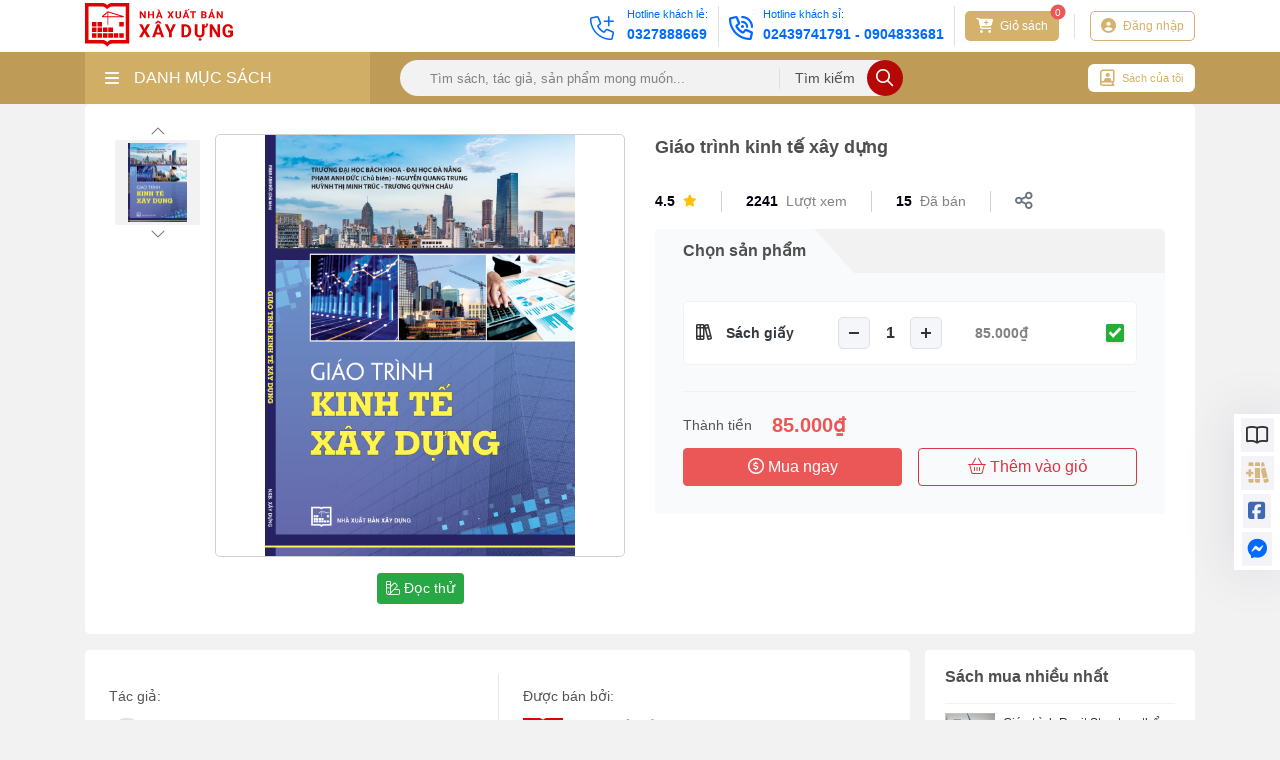

--- FILE ---
content_type: text/html; charset=utf-8
request_url: https://nxbxaydung.com.vn/giao-trinh-kinh-te-xay-dung-b4958.html
body_size: 23344
content:
<!DOCTYPE html><html lang=vi><head><meta charset=utf-8><meta name=viewport content="width=device-width,initial-scale=1"><meta http-equiv=X-UA-Compatible content="ie=edge"><link href=/favicon.png rel="shortcut icon" type=image/x-icon><link href=/favicon.png rel=icon type=image/png><link href=/favicon.png rel=apple-touch-icon sizes=180x180><meta name=robots content=noodp,index,follow><title>Gi&#xE1;o tr&#xEC;nh kinh t&#x1EBF; x&#xE2;y d&#x1EF1;ng</title><meta name=description content="Giáo trình kinh tế xây dựng "><meta name=keywords content="Giáo trình kinh tế xây dựng"><meta name=author content=vhmt.vn><meta name=theme-color content=#ffffff><link rel=canonical href=//nxbxaydung.com.vn/giao-trinh-kinh-te-xay-dung-b4958.html><meta name=revisit-after content="7 days"><meta name=distribution content=global><meta name=rating content=general><meta http-equiv=content-language content=vi><meta itemprop=name content="Giáo trình kinh tế xây dựng "><meta itemprop=description content="Giáo trình kinh tế xây dựng "><meta itemprop=image content=https://images.nxbxaydung.com.vn/Picture/2020/biasach-0109150521.png><meta property=og:url content=https://nxbxaydung.com.vn/giao-trinh-kinh-te-xay-dung-b4958.html><meta property=og:type content=website><meta property=og:title content="Giáo trình kinh tế xây dựng "><meta property=og:description content="Giáo trình kinh tế xây dựng "><meta property=og:image content=https://images.nxbxaydung.com.vn/Picture/2020/biasach-0109150521.png><meta property=og:image:width content=1200><meta property=og:image:height content=630><meta property=og:image:alt content="Giáo trình kinh tế xây dựng "><meta property=og:locale content=vi_VN><meta property=og:site_name content=vhmt.vn><meta property=og:image:type content=png><meta name=twitter:card content=summary_large_image><meta name=twitter:title content="Giáo trình kinh tế xây dựng "><meta name=twitter:description content="Giáo trình kinh tế xây dựng "><meta name=twitter:image content=https://images.nxbxaydung.com.vn/Picture/2020/biasach-0109150521.png><meta name=twitter:image:alt content="Giáo trình kinh tế xây dựng "><link rel=stylesheet href=/content/assets/css/bootstrap.min.css><link rel=stylesheet href=/content/assets/fontawesome/css/all.min.css><link rel=stylesheet href=/content/assets/css/jquery.dropdown.min.css><link rel=stylesheet href=/content/assets/css/carousel/owl.carousel.min.css><link rel=stylesheet href=/content/assets/css/carousel/owl.theme.default.min.css><link rel=stylesheet href="/content/assets/css/main.min.css?v=VDc6Du3GN_dpLOez2PoJrRPxJiMYKIBMWce7kZNYxRY"><link rel=stylesheet href="/content/assets/css/responsive.min.css?v=voHu103IsLo6RdHfw1BjgJEpfB6tqLNoLAGPIcvmzXQ"><link rel=stylesheet href="/content/assets/css/custom.css?v=ldddP7P0GlOnmmHCJ0SMTb3oddrCR7eIG-KvaUE_k5Y"><link rel=stylesheet href="/content/assets/css/site.min.css?v=t1LDlZ-9d4sPikq-4XeYuA05QYAy81TkRl672pTTMrI"><script src=/content/assets/js/jquery.min.js></script><script>UrlCdn='';</script><script>(function(w,d,s,l,i){w[l]=w[l]||[];w[l].push({'gtm.start':new Date().getTime(),event:'gtm.js'});var f=d.getElementsByTagName(s)[0],j=d.createElement(s),dl=l!='dataLayer'?'&l='+l:'';j.async=true;j.src='https://www.googletagmanager.com/gtm.js?id='+i+dl;f.parentNode.insertBefore(j,f);})(window,document,'script','dataLayer','GTM-5SRCX48');</script><body><noscript><iframe src="//www.googletagmanager.com/ns.html?id=GTM-5SRCX48" height=0 width=0 style=display:none;visibility:hidden></iframe></noscript><div class=wrapper><div class=section_header><div class=container><div class="header_wrap d-flex align-items-center"><div class=header_logo><h1><a href="//nxbxaydung.com.vn/"> <img src=//images.nxbxaydung.com.vn/avatar/image-20240301094051084.svg alt="Nhà Xuất Bản Xây Dựng"><noscript><img src=//images.nxbxaydung.com.vn/avatar/image-20240301094051084.svg alt="Nhà Xuất Bản Xây Dựng"></noscript></a></h1></div><div class="header_info d-flex align-items-center"><div class="header_hotline hotline1 d-flex align-items-center blue"><div class=hotline_icon><i class="fal fa-phone-plus fa-xl"></i></div><div class=hotline_info><p>Hotline kh&#xE1;ch l&#x1EBB;:</p><a href=tel:0327888669>0327888669</a></div></div><div class="header_hotline hotline2 d-flex align-items-center yellow"><div class=hotline_icon><i class="far fa-phone-volume fa-xl"></i></div><div class=hotline_info><p>Hotline kh&#xE1;ch s&#x1EC9;:</p><a href="tel:02439741791 - 0904833681">02439741791 - 0904833681</a></div></div><div class="header_button d-flex cart align-items-center"><a href=/checkout/cart><div class="button_notification cart-number">0</div><i class="fas fa-cart-plus fa-lg mr-1"></i> <span>Giỏ sách</span> </a></div><div class=line></div><div class="header_button d-flex account align-items-center"><a class=my-account href=/customer/login> <i class="fa fa-user-circle fa-lg mr-1"></i> <span>Đăng nhập</span> </a></div></div></div></div></div><div class=section_header-mobile><div class=container><div class="header_wrap d-flex align-items-center"><div class=header_logo><a href="//nxbxaydung.com.vn/"> <img src=//images.nxbxaydung.com.vn/avatar/image-20240301094051084.svg alt="Nhà Xuất Bản Xây Dựng"> </a></div><div class="header_info d-flex align-items-center"><div class="header_button d-flex align-items-center cart"><a href=/checkout/cart><div class="button_notification cart-number">0</div><i class="fas fa-cart-plus"></i> </a></div><div class="header_button d-flex align-items-center account"><a href=/customer/login> <i class="fa fa-user-circle fa-lg"></i> </a></div><div class="header_button d-flex align-items-center menu"><i class="fas fa-bars"></i></div></div></div></div></div><div class=menu_component><div class=container><div class="menu_component_wrap d-flex align-items-center"><div class="menu_category d-flex align-items-center"><div class="category_btn d-flex align-items-center w-100"><i class="fas fa-bars"></i>DANH MỤC SÁCH</div><ul class=dropdown-menu role=menu><li data-submenu-id=khoa-hoc-co-ban-119><a class="d-flex align-items-center category_link" href=/khoa-hoc-co-ban-c119 title="Khoa học cơ bản"><div class=category_icon><i class="fas fa-books"></i></div>Khoa h&#x1ECD;c c&#x1A1; b&#x1EA3;n<div class=category_arrow><i class="fal fa-chevron-right fa-xs"></i></div></a><div class=popover id=khoa-hoc-co-ban-119><div class="d-flex flex-wrap"><div class=col-lg-4><div class=submenu_item><a href=/dien-tu-dong-hoa-c115 class=title>&#x110;i&#x1EC7;n - T&#x1EF1; &#x111;&#x1ED9;ng h&#xF3;a</a><ul class=submenu_list><li class=list_item><a class="list_link d-flex align-items-center" href=/dien-c116 title=Điện> <span class=link_icon> <i class="fas fa-caret-right fa-sm"></i> </span> &#x110;i&#x1EC7;n </a><li class=list_item><a class="list_link d-flex align-items-center" href=/tu-dong-hoa-c117 title="Tự động hóa"> <span class=link_icon> <i class="fas fa-caret-right fa-sm"></i> </span> T&#x1EF1; &#x111;&#x1ED9;ng h&#xF3;a </a><li class=list_item><a class="list_link d-flex align-items-center" href=/dien-tu-c118 title="Điện tử"> <span class=link_icon> <i class="fas fa-caret-right fa-sm"></i> </span> &#x110;i&#x1EC7;n t&#x1EED; </a></ul></div></div></div></div><li data-submenu-id=moi-truong-134><a class="d-flex align-items-center category_link" href=/moi-truong-c134 title="Môi trường"><div class=category_icon><i class="fas fa-books"></i></div>M&#xF4;i tr&#x1B0;&#x1EDD;ng<div class=category_arrow><i class="fal fa-chevron-right fa-xs"></i></div></a><div class=popover id=moi-truong-134><div class="d-flex flex-wrap"><div class=col-lg-4><div class=submenu_item><a href=/moi-truong-nuoc-c135 class=title>M&#xF4;i tr&#x1B0;&#x1EDD;ng n&#x1B0;&#x1EDB;c</a></div></div><div class=col-lg-4><div class=submenu_item><a href=/moi-truong-khi-c136 class=title>M&#xF4;i tr&#x1B0;&#x1EDD;ng kh&#xED;</a></div></div><div class=col-lg-4><div class=submenu_item><a href=/moi-truong-xanh-c137 class=title>M&#xF4;i tr&#x1B0;&#x1EDD;ng xanh</a></div></div><div class=col-lg-4><div class=submenu_item><a href=/cong-nghe-sinh-hoc-c138 class=title>C&#xF4;ng ngh&#x1EC7; sinh h&#x1ECD;c</a></div></div></div></div><li data-submenu-id=nxb-nong-nghiep-73><a class="d-flex align-items-center category_link" href=/nxb-nong-nghiep-c73 title="NXB Nông nghiệp"><div class=category_icon><i class="fas fa-books"></i></div>NXB N&#xF4;ng nghi&#x1EC7;p </a><li data-submenu-id=nxb-dh-kinh-te-quoc-dan-157><a class="d-flex align-items-center category_link" href=/nxb-dh-kinh-te-quoc-dan-c157 title="NXB ĐH Kinh tế quốc dân"><div class=category_icon><i class="fas fa-books"></i></div>NXB &#x110;H Kinh t&#x1EBF; qu&#x1ED1;c d&#xE2;n </a><li data-submenu-id=sach-xay-dung-158><a class="d-flex align-items-center category_link" href=/sach-xay-dung-c158 title="Sách Xây dựng"><div class=category_icon><i class="fas fa-books"></i></div>S&#xE1;ch X&#xE2;y d&#x1EF1;ng<div class=category_arrow><i class="fal fa-chevron-right fa-xs"></i></div></a><div class=popover id=sach-xay-dung-158><div class="d-flex flex-wrap"><div class=col-lg-4><div class=submenu_item><a href=/co-khi-may-xay-dung-c112 class=title>C&#x1A1; kh&#xED; - m&#xE1;y x&#xE2;y d&#x1EF1;ng</a><ul class=submenu_list><li class=list_item><a class="list_link d-flex align-items-center" href=/co-khi-c113 title="Cơ khí "> <span class=link_icon> <i class="fas fa-caret-right fa-sm"></i> </span> C&#x1A1; kh&#xED; </a><li class=list_item><a class="list_link d-flex align-items-center" href=/may-c114 title=Máy> <span class=link_icon> <i class="fas fa-caret-right fa-sm"></i> </span> M&#xE1;y </a></ul></div></div><div class=col-lg-4><div class=submenu_item><a href=/quy-hoach-do-thi-c142 class=title>Quy ho&#x1EA1;ch &#x111;&#xF4; th&#x1ECB;</a><ul class=submenu_list><li class=list_item><a class="list_link d-flex align-items-center" href=/tong-the-c143 title="Tổng thể"> <span class=link_icon> <i class="fas fa-caret-right fa-sm"></i> </span> T&#x1ED5;ng th&#x1EC3; </a><li class=list_item><a class="list_link d-flex align-items-center" href=/chi-tiet-c144 title="Chi tiết"> <span class=link_icon> <i class="fas fa-caret-right fa-sm"></i> </span> Chi ti&#x1EBF;t </a><li class=list_item><a class="list_link d-flex align-items-center" href=/vung-c145 title=Vùng> <span class=link_icon> <i class="fas fa-caret-right fa-sm"></i> </span> V&#xF9;ng </a></ul></div></div><div class=col-lg-4><div class=submenu_item><a href=/tin-hoc-xay-dung-c146 class=title>Tin h&#x1ECD;c x&#xE2;y d&#x1EF1;ng</a><ul class=submenu_list><li class=list_item><a class="list_link d-flex align-items-center" href=/co-ban-c147 title="Cơ bản"> <span class=link_icon> <i class="fas fa-caret-right fa-sm"></i> </span> C&#x1A1; b&#x1EA3;n </a><li class=list_item><a class="list_link d-flex align-items-center" href=/ung-dung-c148 title="Ứng dụng"> <span class=link_icon> <i class="fas fa-caret-right fa-sm"></i> </span> &#x1EE8;ng d&#x1EE5;ng </a></ul></div></div><div class=col-lg-4><div class=submenu_item><a href=/cong-trinh-giao-thong-thuy-loi-mo-c122 class=title>C&#xF4;ng tr&#xEC;nh giao th&#xF4;ng, th&#x1EE7;y l&#x1EE3;i, m&#x1ECF;</a><ul class=submenu_list><li class=list_item><a class="list_link d-flex align-items-center" href=/giao-thong-c123 title="Giao thông"> <span class=link_icon> <i class="fas fa-caret-right fa-sm"></i> </span> Giao th&#xF4;ng </a><li class=list_item><a class="list_link d-flex align-items-center" href=/thuy-loi-c124 title="Thủy lợi"> <span class=link_icon> <i class="fas fa-caret-right fa-sm"></i> </span> Th&#x1EE7;y l&#x1EE3;i </a><li class=list_item><a class="list_link d-flex align-items-center" href=/mo-dia-chat-c125 title="Mỏ địa chất"> <span class=link_icon> <i class="fas fa-caret-right fa-sm"></i> </span> M&#x1ECF; &#x111;&#x1ECB;a ch&#x1EA5;t </a></ul></div></div><div class=col-lg-4><div class=submenu_item><a href=/kien-truc-c126 class=title>Ki&#x1EBF;n tr&#xFA;c</a><ul class=submenu_list><li class=list_item><a class="list_link d-flex align-items-center" href=/kien-truc-c127 title="Kiến trúc"> <span class=link_icon> <i class="fas fa-caret-right fa-sm"></i> </span> Ki&#x1EBF;n tr&#xFA;c </a><li class=list_item><a class="list_link d-flex align-items-center" href=/noi-that-c128 title="Nội thất"> <span class=link_icon> <i class="fas fa-caret-right fa-sm"></i> </span> N&#x1ED9;i th&#x1EA5;t </a><li class=list_item><a class="list_link d-flex align-items-center" href=/my-thuat-c129 title="Mỹ thuật"> <span class=link_icon> <i class="fas fa-caret-right fa-sm"></i> </span> M&#x1EF9; thu&#x1EAD;t </a></ul></div></div><div class=col-lg-4><div class=submenu_item><a href=/kinh-te-xay-dung-c130 class=title>Kinh t&#x1EBF; x&#xE2;y d&#x1EF1;ng</a><ul class=submenu_list><li class=list_item><a class="list_link d-flex align-items-center" href=/kinh-te-c151 title="Kinh tế"> <span class=link_icon> <i class="fas fa-caret-right fa-sm"></i> </span> Kinh t&#x1EBF; </a><li class=list_item><a class="list_link d-flex align-items-center" href=/quan-ly-du-an-dau-thau-c152 title="Quản lý dự án, đấu thầu"> <span class=link_icon> <i class="fas fa-caret-right fa-sm"></i> </span> Qu&#x1EA3;n l&#xFD; d&#x1EF1; &#xE1;n, &#x111;&#x1EA5;u th&#x1EA7;u </a><li class=list_item><a class="list_link d-flex align-items-center" href=/dinh-muc-du-toan-c48 title="Định mức - Dự toán"> <span class=link_icon> <i class="fas fa-caret-right fa-sm"></i> </span> &#x110;&#x1ECB;nh m&#x1EE9;c - D&#x1EF1; to&#xE1;n </a></ul></div></div><div class=col-lg-4><div class=submenu_item><a href=/sach-mien-phi-c162 class=title>S&#xE1;ch mi&#x1EC5;n ph&#xED;</a></div></div><div class=col-lg-4><div class=submenu_item><a href=/ky-thuat-xay-dung-c153 class=title>K&#x1EF9; thu&#x1EAD;t x&#xE2;y d&#x1EF1;ng</a><ul class=submenu_list><li class=list_item><a class="list_link d-flex align-items-center" href=/ket-cau-tinh-toan-thiet-ke-c154 title="Kết cấu, tính toán thiết kế"> <span class=link_icon> <i class="fas fa-caret-right fa-sm"></i> </span> K&#x1EBF;t c&#x1EA5;u, t&#xED;nh to&#xE1;n thi&#x1EBF;t k&#x1EBF; </a><li class=list_item><a class="list_link d-flex align-items-center" href=/thi-cong-c155 title="Thi công"> <span class=link_icon> <i class="fas fa-caret-right fa-sm"></i> </span> Thi c&#xF4;ng </a><li class=list_item><a class="list_link d-flex align-items-center" href=/quan-ly-an-toan-c156 title="Quản lý, an toàn"> <span class=link_icon> <i class="fas fa-caret-right fa-sm"></i> </span> Qu&#x1EA3;n l&#xFD;, an to&#xE0;n </a></ul></div></div></div></div><li data-submenu-id=sach-noi-198><a class="d-flex align-items-center category_link" href=/sach-noi-c198 title="Sách nói"><div class=category_icon><i class="fas fa-books"></i></div>S&#xE1;ch n&#xF3;i </a><li data-submenu-id=nxb-hong-duc-160><a class="d-flex align-items-center category_link" href=/nxb-hong-duc-c160 title="NXB Hồng Đức"><div class=category_icon><i class="fas fa-books"></i></div>NXB H&#x1ED3;ng &#x110;&#x1EE9;c </a><li data-submenu-id=tu-dien-174><a class="d-flex align-items-center category_link" href=/tu-dien-c174 title="Từ điển"><div class=category_icon><i class="fas fa-books"></i></div>T&#x1EEB; &#x111;i&#x1EC3;n </a><li data-submenu-id=van-ban-phap-quy-177><a class="d-flex align-items-center category_link" href=/van-ban-phap-quy-v177 title="Văn Bản Pháp Quy"><div class=category_icon><i class="fas fa-books"></i></div>V&#x103;n B&#x1EA3;n Ph&#xE1;p Quy </a><li data-submenu-id=van-ban-chinh-sach-phap-luat-38><a class="d-flex align-items-center category_link" href=/van-ban-chinh-sach-phap-luat-c38 title="Văn bản - Chính sách - Pháp luật"><div class=category_icon><i class="fas fa-books"></i></div>V&#x103;n b&#x1EA3;n - Ch&#xED;nh s&#xE1;ch - Ph&#xE1;p lu&#x1EAD;t </a><li data-submenu-id=sach-dich-52><a class="d-flex align-items-center category_link" href=/sach-dich-c52 title="Sách dịch"><div class=category_icon><i class="fas fa-books"></i></div>S&#xE1;ch d&#x1ECB;ch </a><li data-submenu-id=tieu-chuan-quy-chuan-35><a class="d-flex align-items-center category_link" href=/tieu-chuan-quy-chuan-c35 title="Tiêu chuẩn - quy chuẩn"><div class=category_icon><i class="fas fa-books"></i></div>Ti&#xEA;u chu&#x1EA9;n - quy chu&#x1EA9;n<div class=category_arrow><i class="fal fa-chevron-right fa-xs"></i></div></a><div class=popover id=tieu-chuan-quy-chuan-35><div class="d-flex flex-wrap"><div class=col-lg-4><div class=submenu_item><a href=/quy-chuan-viet-nam-c111 class=title>Quy chu&#x1EA9;n Vi&#x1EC7;t Nam</a></div></div><div class=col-lg-4><div class=submenu_item><a href=/tieu-chuan-ve-an-toan-lao-dong-c109 class=title>Ti&#xEA;u chu&#x1EA9;n v&#x1EC1; An to&#xE0;n lao &#x111;&#x1ED9;ng</a></div></div><div class=col-lg-4><div class=submenu_item><a href=/tieu-chuan-ve-vat-lieu-va-cau-kien-xay-dung-c106 class=title>Ti&#xEA;u chu&#x1EA9;n v&#x1EC1; V&#x1EAD;t li&#x1EC7;u v&#xE0; c&#x1EA5;u ki&#x1EC7;n x&#xE2;y d&#x1EF1;ng</a></div></div><div class=col-lg-4><div class=submenu_item><a href=/tieu-chuan-ve-kiem-dinh-c108 class=title>Ti&#xEA;u chu&#x1EA9;n v&#x1EC1; Ki&#x1EC3;m &#x111;&#x1ECB;nh</a></div></div><div class=col-lg-4><div class=submenu_item><a href=/tieu-chuan-ve-cac-van-de-chung-c103 class=title>Ti&#xEA;u chu&#x1EA9;n v&#x1EC1; C&#xE1;c v&#x1EA5;n &#x111;&#x1EC1; chung</a></div></div><div class=col-lg-4><div class=submenu_item><a href=/tieu-chuan-ve-thiet-ke-c105 class=title>Ti&#xEA;u chu&#x1EA9;n v&#x1EC1; Thi&#x1EBF;t k&#x1EBF;</a></div></div><div class=col-lg-4><div class=submenu_item><a href=/tieu-chuan-ve-quy-hoach-khao-sat-va-trac-dia-c104 class=title>Ti&#xEA;u chu&#x1EA9;n v&#x1EC1; Quy ho&#x1EA1;ch, kh&#x1EA3;o s&#xE1;t v&#xE0; tr&#x1EAF;c &#x111;&#x1ECB;a</a></div></div><div class=col-lg-4><div class=submenu_item><a href=/tieu-chuan-ve-thi-cong-va-nghiem-thu-c107 class=title>Ti&#xEA;u chu&#x1EA9;n v&#x1EC1; Thi c&#xF4;ng v&#xE0; nghi&#x1EC7;m thu</a></div></div><div class=col-lg-4><div class=submenu_item><a href=/tieu-chuan-chau-au-anh-quoc-hoa-ky-c110 class=title>Ti&#xEA;u chu&#x1EA9;n ch&#xE2;u &#xC2;u, Anh Qu&#x1ED1;c, Hoa K&#x1EF3;</a></div></div></div></div></li><a class="category_show_all d-flex align-items-center justify-content-center" href=/tat-ca-danh-muc> <i class="fas fa-bars"></i>T&#x1EA5;t c&#x1EA3; danh m&#x1EE5;c </a></ul></div><form class="menu_search d-flex align-items-center" onsubmit="return sumitSearch(this)"><input class=search_input name=keyword id=keyword placeholder="Tìm sách, tác giả, sản phẩm mong muốn..."> <button class=search_submit> <span>Tìm kiếm</span><div class=button_icon><i class="far fa-search fa-lg"></i></div></button></form><div class="menu_my_book d-flex align-items-center"><a href=/customer/purchased-book> <i class="far fa-book-user fa-xl mr-2"></i> Sách của tôi </a></div></div></div></div><div class=menu_component-mobile><div class=menu_component-overlay></div><div class=container><div class=menu_component_wrap><form class="menu_search d-flex align-items-center" onsubmit="return sumitSearch(this)"><button class=search_submit> <i class="far fa-search"></i> </button> <input class=search_input name=keyword placeholder="Tìm sách, tác giả, sản phẩm mong muốn ..."></form></div></div></div><div class=menu_list-mobile><div class=menu_list_overlay></div><ul class=menu_list_wrap><li data-submenu-id=khoa-hoc-co-ban-119><div class="d-flex align-items-center category_link" title="Khoa học cơ bản"><a href=/khoa-hoc-co-ban-c119 style=display:flex;color:#4f4f4f><div class=category_icon><i class="fas fa-books"></i></div>Khoa h&#x1ECD;c c&#x1A1; b&#x1EA3;n </a><div class=category_arrow><i class="fal fa-chevron-right fa-xs"></i></div></div><ul class=popover_submenu id=khoa-hoc-co-ban-119><li class=submenu><div class="d-flex align-items-center category_link"><a href=/dien-tu-dong-hoa-c115 style=display:flex;color:#4f4f4f><div class=category_icon><i class="fal fa-dot-circle fa-2xs"></i></div>&#x110;i&#x1EC7;n - T&#x1EF1; &#x111;&#x1ED9;ng h&#xF3;a </a><div class=category_arrow><i class="fal fa-chevron-right fa-xs"></i></div></div><div class=submenu_item><ul class=submenu_list><li class=list_item><a class="list_link d-flex align-items-center" href=/dien-c116> <span class=link_icon> <i class="fal fa-circle fa-2xs"></i> </span> &#x110;i&#x1EC7;n </a><li class=list_item><a class="list_link d-flex align-items-center" href=/tu-dong-hoa-c117> <span class=link_icon> <i class="fal fa-circle fa-2xs"></i> </span> T&#x1EF1; &#x111;&#x1ED9;ng h&#xF3;a </a><li class=list_item><a class="list_link d-flex align-items-center" href=/dien-tu-c118> <span class=link_icon> <i class="fal fa-circle fa-2xs"></i> </span> &#x110;i&#x1EC7;n t&#x1EED; </a></ul></div></ul><li data-submenu-id=moi-truong-134><div class="d-flex align-items-center category_link" title="Môi trường"><a href=/moi-truong-c134 style=display:flex;color:#4f4f4f><div class=category_icon><i class="fas fa-books"></i></div>M&#xF4;i tr&#x1B0;&#x1EDD;ng </a><div class=category_arrow><i class="fal fa-chevron-right fa-xs"></i></div></div><ul class=popover_submenu id=moi-truong-134><li class=submenu><div class="d-flex align-items-center category_link"><a href=/moi-truong-nuoc-c135 style=display:flex;color:#4f4f4f><div class=category_icon><i class="fal fa-dot-circle fa-2xs"></i></div>M&#xF4;i tr&#x1B0;&#x1EDD;ng n&#x1B0;&#x1EDB;c </a></div><li class=submenu><div class="d-flex align-items-center category_link"><a href=/moi-truong-khi-c136 style=display:flex;color:#4f4f4f><div class=category_icon><i class="fal fa-dot-circle fa-2xs"></i></div>M&#xF4;i tr&#x1B0;&#x1EDD;ng kh&#xED; </a></div><li class=submenu><div class="d-flex align-items-center category_link"><a href=/moi-truong-xanh-c137 style=display:flex;color:#4f4f4f><div class=category_icon><i class="fal fa-dot-circle fa-2xs"></i></div>M&#xF4;i tr&#x1B0;&#x1EDD;ng xanh </a></div><li class=submenu><div class="d-flex align-items-center category_link"><a href=/cong-nghe-sinh-hoc-c138 style=display:flex;color:#4f4f4f><div class=category_icon><i class="fal fa-dot-circle fa-2xs"></i></div>C&#xF4;ng ngh&#x1EC7; sinh h&#x1ECD;c </a></div></ul><li data-submenu-id=nxb-nong-nghiep-73><div class="d-flex align-items-center category_link" title="NXB Nông nghiệp"><a href=/nxb-nong-nghiep-c73 style=display:flex;color:#4f4f4f><div class=category_icon><i class="fas fa-books"></i></div>NXB N&#xF4;ng nghi&#x1EC7;p </a></div><li data-submenu-id=nxb-dh-kinh-te-quoc-dan-157><div class="d-flex align-items-center category_link" title="NXB ĐH Kinh tế quốc dân"><a href=/nxb-dh-kinh-te-quoc-dan-c157 style=display:flex;color:#4f4f4f><div class=category_icon><i class="fas fa-books"></i></div>NXB &#x110;H Kinh t&#x1EBF; qu&#x1ED1;c d&#xE2;n </a></div><li data-submenu-id=sach-xay-dung-158><div class="d-flex align-items-center category_link" title="Sách Xây dựng"><a href=/sach-xay-dung-c158 style=display:flex;color:#4f4f4f><div class=category_icon><i class="fas fa-books"></i></div>S&#xE1;ch X&#xE2;y d&#x1EF1;ng </a><div class=category_arrow><i class="fal fa-chevron-right fa-xs"></i></div></div><ul class=popover_submenu id=sach-xay-dung-158><li class=submenu><div class="d-flex align-items-center category_link"><a href=/co-khi-may-xay-dung-c112 style=display:flex;color:#4f4f4f><div class=category_icon><i class="fal fa-dot-circle fa-2xs"></i></div>C&#x1A1; kh&#xED; - m&#xE1;y x&#xE2;y d&#x1EF1;ng </a><div class=category_arrow><i class="fal fa-chevron-right fa-xs"></i></div></div><div class=submenu_item><ul class=submenu_list><li class=list_item><a class="list_link d-flex align-items-center" href=/co-khi-c113> <span class=link_icon> <i class="fal fa-circle fa-2xs"></i> </span> C&#x1A1; kh&#xED; </a><li class=list_item><a class="list_link d-flex align-items-center" href=/may-c114> <span class=link_icon> <i class="fal fa-circle fa-2xs"></i> </span> M&#xE1;y </a></ul></div><li class=submenu><div class="d-flex align-items-center category_link"><a href=/quy-hoach-do-thi-c142 style=display:flex;color:#4f4f4f><div class=category_icon><i class="fal fa-dot-circle fa-2xs"></i></div>Quy ho&#x1EA1;ch &#x111;&#xF4; th&#x1ECB; </a><div class=category_arrow><i class="fal fa-chevron-right fa-xs"></i></div></div><div class=submenu_item><ul class=submenu_list><li class=list_item><a class="list_link d-flex align-items-center" href=/tong-the-c143> <span class=link_icon> <i class="fal fa-circle fa-2xs"></i> </span> T&#x1ED5;ng th&#x1EC3; </a><li class=list_item><a class="list_link d-flex align-items-center" href=/chi-tiet-c144> <span class=link_icon> <i class="fal fa-circle fa-2xs"></i> </span> Chi ti&#x1EBF;t </a><li class=list_item><a class="list_link d-flex align-items-center" href=/vung-c145> <span class=link_icon> <i class="fal fa-circle fa-2xs"></i> </span> V&#xF9;ng </a></ul></div><li class=submenu><div class="d-flex align-items-center category_link"><a href=/tin-hoc-xay-dung-c146 style=display:flex;color:#4f4f4f><div class=category_icon><i class="fal fa-dot-circle fa-2xs"></i></div>Tin h&#x1ECD;c x&#xE2;y d&#x1EF1;ng </a><div class=category_arrow><i class="fal fa-chevron-right fa-xs"></i></div></div><div class=submenu_item><ul class=submenu_list><li class=list_item><a class="list_link d-flex align-items-center" href=/co-ban-c147> <span class=link_icon> <i class="fal fa-circle fa-2xs"></i> </span> C&#x1A1; b&#x1EA3;n </a><li class=list_item><a class="list_link d-flex align-items-center" href=/ung-dung-c148> <span class=link_icon> <i class="fal fa-circle fa-2xs"></i> </span> &#x1EE8;ng d&#x1EE5;ng </a></ul></div><li class=submenu><div class="d-flex align-items-center category_link"><a href=/cong-trinh-giao-thong-thuy-loi-mo-c122 style=display:flex;color:#4f4f4f><div class=category_icon><i class="fal fa-dot-circle fa-2xs"></i></div>C&#xF4;ng tr&#xEC;nh giao th&#xF4;ng, th&#x1EE7;y l&#x1EE3;i, m&#x1ECF; </a><div class=category_arrow><i class="fal fa-chevron-right fa-xs"></i></div></div><div class=submenu_item><ul class=submenu_list><li class=list_item><a class="list_link d-flex align-items-center" href=/giao-thong-c123> <span class=link_icon> <i class="fal fa-circle fa-2xs"></i> </span> Giao th&#xF4;ng </a><li class=list_item><a class="list_link d-flex align-items-center" href=/thuy-loi-c124> <span class=link_icon> <i class="fal fa-circle fa-2xs"></i> </span> Th&#x1EE7;y l&#x1EE3;i </a><li class=list_item><a class="list_link d-flex align-items-center" href=/mo-dia-chat-c125> <span class=link_icon> <i class="fal fa-circle fa-2xs"></i> </span> M&#x1ECF; &#x111;&#x1ECB;a ch&#x1EA5;t </a></ul></div><li class=submenu><div class="d-flex align-items-center category_link"><a href=/kien-truc-c126 style=display:flex;color:#4f4f4f><div class=category_icon><i class="fal fa-dot-circle fa-2xs"></i></div>Ki&#x1EBF;n tr&#xFA;c </a><div class=category_arrow><i class="fal fa-chevron-right fa-xs"></i></div></div><div class=submenu_item><ul class=submenu_list><li class=list_item><a class="list_link d-flex align-items-center" href=/kien-truc-c127> <span class=link_icon> <i class="fal fa-circle fa-2xs"></i> </span> Ki&#x1EBF;n tr&#xFA;c </a><li class=list_item><a class="list_link d-flex align-items-center" href=/noi-that-c128> <span class=link_icon> <i class="fal fa-circle fa-2xs"></i> </span> N&#x1ED9;i th&#x1EA5;t </a><li class=list_item><a class="list_link d-flex align-items-center" href=/my-thuat-c129> <span class=link_icon> <i class="fal fa-circle fa-2xs"></i> </span> M&#x1EF9; thu&#x1EAD;t </a></ul></div><li class=submenu><div class="d-flex align-items-center category_link"><a href=/kinh-te-xay-dung-c130 style=display:flex;color:#4f4f4f><div class=category_icon><i class="fal fa-dot-circle fa-2xs"></i></div>Kinh t&#x1EBF; x&#xE2;y d&#x1EF1;ng </a><div class=category_arrow><i class="fal fa-chevron-right fa-xs"></i></div></div><div class=submenu_item><ul class=submenu_list><li class=list_item><a class="list_link d-flex align-items-center" href=/kinh-te-c151> <span class=link_icon> <i class="fal fa-circle fa-2xs"></i> </span> Kinh t&#x1EBF; </a><li class=list_item><a class="list_link d-flex align-items-center" href=/quan-ly-du-an-dau-thau-c152> <span class=link_icon> <i class="fal fa-circle fa-2xs"></i> </span> Qu&#x1EA3;n l&#xFD; d&#x1EF1; &#xE1;n, &#x111;&#x1EA5;u th&#x1EA7;u </a><li class=list_item><a class="list_link d-flex align-items-center" href=/dinh-muc-du-toan-c48> <span class=link_icon> <i class="fal fa-circle fa-2xs"></i> </span> &#x110;&#x1ECB;nh m&#x1EE9;c - D&#x1EF1; to&#xE1;n </a></ul></div><li class=submenu><div class="d-flex align-items-center category_link"><a href=/sach-mien-phi-c162 style=display:flex;color:#4f4f4f><div class=category_icon><i class="fal fa-dot-circle fa-2xs"></i></div>S&#xE1;ch mi&#x1EC5;n ph&#xED; </a></div><li class=submenu><div class="d-flex align-items-center category_link"><a href=/ky-thuat-xay-dung-c153 style=display:flex;color:#4f4f4f><div class=category_icon><i class="fal fa-dot-circle fa-2xs"></i></div>K&#x1EF9; thu&#x1EAD;t x&#xE2;y d&#x1EF1;ng </a><div class=category_arrow><i class="fal fa-chevron-right fa-xs"></i></div></div><div class=submenu_item><ul class=submenu_list><li class=list_item><a class="list_link d-flex align-items-center" href=/ket-cau-tinh-toan-thiet-ke-c154> <span class=link_icon> <i class="fal fa-circle fa-2xs"></i> </span> K&#x1EBF;t c&#x1EA5;u, t&#xED;nh to&#xE1;n thi&#x1EBF;t k&#x1EBF; </a><li class=list_item><a class="list_link d-flex align-items-center" href=/thi-cong-c155> <span class=link_icon> <i class="fal fa-circle fa-2xs"></i> </span> Thi c&#xF4;ng </a><li class=list_item><a class="list_link d-flex align-items-center" href=/quan-ly-an-toan-c156> <span class=link_icon> <i class="fal fa-circle fa-2xs"></i> </span> Qu&#x1EA3;n l&#xFD;, an to&#xE0;n </a></ul></div></ul><li data-submenu-id=sach-noi-198><div class="d-flex align-items-center category_link" title="Sách nói"><a href=/sach-noi-c198 style=display:flex;color:#4f4f4f><div class=category_icon><i class="fas fa-books"></i></div>S&#xE1;ch n&#xF3;i </a></div><li data-submenu-id=nxb-hong-duc-160><div class="d-flex align-items-center category_link" title="NXB Hồng Đức"><a href=/nxb-hong-duc-c160 style=display:flex;color:#4f4f4f><div class=category_icon><i class="fas fa-books"></i></div>NXB H&#x1ED3;ng &#x110;&#x1EE9;c </a></div><li data-submenu-id=tu-dien-174><div class="d-flex align-items-center category_link" title="Từ điển"><a href=/tu-dien-c174 style=display:flex;color:#4f4f4f><div class=category_icon><i class="fas fa-books"></i></div>T&#x1EEB; &#x111;i&#x1EC3;n </a></div><li data-submenu-id=van-ban-phap-quy-177><div class="d-flex align-items-center category_link" title="Văn Bản Pháp Quy"><a href=/van-ban-phap-quy-v177 style=display:flex;color:#4f4f4f><div class=category_icon><i class="fas fa-books"></i></div>V&#x103;n B&#x1EA3;n Ph&#xE1;p Quy </a></div><li data-submenu-id=van-ban-chinh-sach-phap-luat-38><div class="d-flex align-items-center category_link" title="Văn bản - Chính sách - Pháp luật"><a href=/van-ban-chinh-sach-phap-luat-c38 style=display:flex;color:#4f4f4f><div class=category_icon><i class="fas fa-books"></i></div>V&#x103;n b&#x1EA3;n - Ch&#xED;nh s&#xE1;ch - Ph&#xE1;p lu&#x1EAD;t </a></div><li data-submenu-id=sach-dich-52><div class="d-flex align-items-center category_link" title="Sách dịch"><a href=/sach-dich-c52 style=display:flex;color:#4f4f4f><div class=category_icon><i class="fas fa-books"></i></div>S&#xE1;ch d&#x1ECB;ch </a></div><li data-submenu-id=tieu-chuan-quy-chuan-35><div class="d-flex align-items-center category_link" title="Tiêu chuẩn - quy chuẩn"><a href=/tieu-chuan-quy-chuan-c35 style=display:flex;color:#4f4f4f><div class=category_icon><i class="fas fa-books"></i></div>Ti&#xEA;u chu&#x1EA9;n - quy chu&#x1EA9;n </a><div class=category_arrow><i class="fal fa-chevron-right fa-xs"></i></div></div><ul class=popover_submenu id=tieu-chuan-quy-chuan-35><li class=submenu><div class="d-flex align-items-center category_link"><a href=/quy-chuan-viet-nam-c111 style=display:flex;color:#4f4f4f><div class=category_icon><i class="fal fa-dot-circle fa-2xs"></i></div>Quy chu&#x1EA9;n Vi&#x1EC7;t Nam </a></div><li class=submenu><div class="d-flex align-items-center category_link"><a href=/tieu-chuan-ve-an-toan-lao-dong-c109 style=display:flex;color:#4f4f4f><div class=category_icon><i class="fal fa-dot-circle fa-2xs"></i></div>Ti&#xEA;u chu&#x1EA9;n v&#x1EC1; An to&#xE0;n lao &#x111;&#x1ED9;ng </a></div><li class=submenu><div class="d-flex align-items-center category_link"><a href=/tieu-chuan-ve-vat-lieu-va-cau-kien-xay-dung-c106 style=display:flex;color:#4f4f4f><div class=category_icon><i class="fal fa-dot-circle fa-2xs"></i></div>Ti&#xEA;u chu&#x1EA9;n v&#x1EC1; V&#x1EAD;t li&#x1EC7;u v&#xE0; c&#x1EA5;u ki&#x1EC7;n x&#xE2;y d&#x1EF1;ng </a></div><li class=submenu><div class="d-flex align-items-center category_link"><a href=/tieu-chuan-ve-kiem-dinh-c108 style=display:flex;color:#4f4f4f><div class=category_icon><i class="fal fa-dot-circle fa-2xs"></i></div>Ti&#xEA;u chu&#x1EA9;n v&#x1EC1; Ki&#x1EC3;m &#x111;&#x1ECB;nh </a></div><li class=submenu><div class="d-flex align-items-center category_link"><a href=/tieu-chuan-ve-cac-van-de-chung-c103 style=display:flex;color:#4f4f4f><div class=category_icon><i class="fal fa-dot-circle fa-2xs"></i></div>Ti&#xEA;u chu&#x1EA9;n v&#x1EC1; C&#xE1;c v&#x1EA5;n &#x111;&#x1EC1; chung </a></div><li class=submenu><div class="d-flex align-items-center category_link"><a href=/tieu-chuan-ve-thiet-ke-c105 style=display:flex;color:#4f4f4f><div class=category_icon><i class="fal fa-dot-circle fa-2xs"></i></div>Ti&#xEA;u chu&#x1EA9;n v&#x1EC1; Thi&#x1EBF;t k&#x1EBF; </a></div><li class=submenu><div class="d-flex align-items-center category_link"><a href=/tieu-chuan-ve-quy-hoach-khao-sat-va-trac-dia-c104 style=display:flex;color:#4f4f4f><div class=category_icon><i class="fal fa-dot-circle fa-2xs"></i></div>Ti&#xEA;u chu&#x1EA9;n v&#x1EC1; Quy ho&#x1EA1;ch, kh&#x1EA3;o s&#xE1;t v&#xE0; tr&#x1EAF;c &#x111;&#x1ECB;a </a></div><li class=submenu><div class="d-flex align-items-center category_link"><a href=/tieu-chuan-ve-thi-cong-va-nghiem-thu-c107 style=display:flex;color:#4f4f4f><div class=category_icon><i class="fal fa-dot-circle fa-2xs"></i></div>Ti&#xEA;u chu&#x1EA9;n v&#x1EC1; Thi c&#xF4;ng v&#xE0; nghi&#x1EC7;m thu </a></div><li class=submenu><div class="d-flex align-items-center category_link"><a href=/tieu-chuan-chau-au-anh-quoc-hoa-ky-c110 style=display:flex;color:#4f4f4f><div class=category_icon><i class="fal fa-dot-circle fa-2xs"></i></div>Ti&#xEA;u chu&#x1EA9;n ch&#xE2;u &#xC2;u, Anh Qu&#x1ED1;c, Hoa K&#x1EF3; </a></div></ul><li><a class="d-flex align-items-center category_link" href=/tat-ca-danh-muc title="Xem tất cả danh mục"> <i class="fas fa-bars" style=margin-right:5px></i> Xem tất cả danh mục </a></ul></div><script>$(document).ready(function(){checkout.IsLogin='0';})</script><section class="detail section-chi-tiet-sach"><vc:breadcrumb title="Giáo trình kinh tế xây dựng "></vc:breadcrumb><div class=container><div class="BookDetailSection d-flex flex-wrap justify-content-between"><div class=BookDetailSection-col><div class="BookDetailSection-preview d-flex align-items-start"><div class=BookDetailSection-preview-list><div class="BookDetailSection-preview-list-arrow prev"><i class="fal fa-chevron-up text-secondary"></i></div><div class=BookDetailSection-preview-list-group><div class=BookDetailSection-preview-list-item><img src=//images.nxbxaydung.com.vn/Picture/2020/biasach-0109150521.png alt="Giáo trình kinh tế xây dựng "></div></div><div class="BookDetailSection-preview-list-arrow next"><i class="fal fa-chevron-down text-secondary"></i></div></div><div class=BookDetailSection-preview-carousel-wrapper><div class=BookDetailSection-preview-carousel><div class=owl-carousel id=BookDetailSection-carousel><div class=item style=position:relative><div class=BookDetailSection-preview-carousel-item><img src=//images.nxbxaydung.com.vn/Picture/2020/biasach-0109150521.png></div></div></div></div><div class="BookDetailSection-actions d-flex justify-content-center auto" style=align-items:baseline><a href=/ebook/4958 class="btn btn-sm btn-success"> <i class="fal fa-swatchbook"></i> Đọc thử </a></div></div></div></div><div class=BookDetailSection-col><div class=BookDetailSection-title>Gi&#xE1;o tr&#xEC;nh kinh t&#x1EBF; x&#xE2;y d&#x1EF1;ng</div><div class=BookDetailSection-subtitle></div><div class="BookDetailSection-values d-flex flex-wrap align-items-center"><div class="BookDetailSection-values-item d-flex align-items-center"><div class=BookDetailSection-values-item-number>4.5</div><i class="fas fa-star text-warning fa-xs"></i></div><div class="BookDetailSection-values-item d-flex align-items-center"><div class=BookDetailSection-values-item-number>2241</div><div class=BookDetailSection-values-item-label>Lượt xem</div></div><div class="BookDetailSection-values-item d-flex align-items-center"><div class=BookDetailSection-values-item-number>15</div><div class=BookDetailSection-values-item-label>Đã bán</div></div><div class="BookDetailSection-values-item d-flex align-items-center"><a href="//www.facebook.com/sharer/sharer.php?u=https://nxbxaydung.com.vn/giao-trinh-kinh-te-xay-dung-b4958.html" class=BookDetailSection-values-item-share target=_blank> <i class="far fa-share-alt text-secondary fa-lg"></i> </a></div></div><div class=BookDetailSection-info><div class="BookDetailSection-info-header d-flex"><div class=BookDetailSection-info-header-item>Chọn sản phẩm</div></div><div class=BookDetailSection-info-body><div class=BookDetailSection-info-options><div class=BookDetailSection-info-options-overlay></div><div class="BookDetailSection-info-options-item d-flex align-items-center"><div class=BookDetailSection-info-options-item-icon><i class="far fa-books"></i></div><label class="BookDetailSection-info-options-item-title mb-0" style=cursor:pointer for=buy-paper>Sách giấy</label><div class=BookDetailSection-info-options-item-control><div class=skin-1><div class="num-in js-qty"><span class="minus detail-decrease"></span> <input class="in-num js-product-qty" type=number value=1> <span class="plus detail-increase"></span></div></div></div><div class=BookDetailSection-info-options-item-price>85.000₫</div><div class=BookDetailSection-info-options-item-checkbox><input type=hidden class=paper-weight-value value=208.5> <input type=hidden class=paper-price-value value=85000> <input id=buy-paper type=checkbox checked value=1 onchange=checkout.select_book()></div></div></div><div class=BookDetailSection-info-price><div class="BookDetailSection-info-price-text d-flex align-items-center total_pr">Thành tiền <strong class=price>85.000₫</strong> <input type=hidden class=js-book-id value=4958></div><div class="BookDetailSection-info-price-btn d-flex justify-content-between"><button class="btn btn-danger btn-buynow" onclick=checkout.add_cart(1,4958)> <i class="far fa-usd-circle"></i> Mua ngay </button> <button class="btn btn-outline-danger btn-buynow" onclick=checkout.add_cart(0,4958)> <i class="fal fa-shopping-basket"></i> Thêm vào giỏ </button></div></div></div></div></div></div><div class="row chi-tiet-sach-main mb-3"><div class=col-lg-9><div class=author-list><div class="author-list-wrapper d-flex"><div class=author-list-wrapper-item><div class=author-list_sales><span class=author-list_sales-txt>Tác giả:</span> <span class=author-list_sales-des title="Phạm Anh Đức"> <a href=/tac-gia/pham-anh-duc-tg1060 title="Phạm Anh Đức" class=des_logo> <img src=/content/assets/images/author-default.jpg alt="Phạm Anh Đức" style=width:36px;height:36px;border-radius:50%> </a><div class=des_info><a class=des_info-title href=/tac-gia/pham-anh-duc-tg1060 title="Phạm Anh Đức">Ph&#x1EA1;m Anh &#x110;&#x1EE9;c</a></div><div class=author-list_more><div class=author-list_more-list><span>xem thêm</span><div class=list_content><span class=list_content-btn> <svg xmlns=http://www.w3.org/2000/svg width=14 height=14 viewbox="0 0 14 14" fill=none><path d="M14 1.415L12.585 0L7 5.585L1.415 0L0 1.415L5.585 7L0 12.585L1.415 14L7 8.415L12.585 14L14 12.585L8.415 7L14 1.415Z" fill=#828282></path></svg> </span><h5 class="h5-16 mb-0 list_content-title">Danh sách tác giả</h5><div class=list_content-author><div class="row border-ct"><div class="col-6 col-sm-4 col-md-3 box-item" title="Phạm Anh Đức"><div class=author_item><div class=author_item-img><a class=img_links href=/tac-gia/pham-anh-duc-tg1060> <img class=lazy data-src=/content/assets/images/author-default.jpg src=/content/assets/images/author-default.jpg alt=""><span class=img_check> <svg xmlns=http://www.w3.org/2000/svg width=16 height=16 viewbox="0 0 16 16" fill=none><path fill-rule=evenodd clip-rule=evenodd d="M0.666504 7.99984C0.666504 3.94975 3.94975 0.666504 7.99984 0.666504C12.0499 0.666504 15.3332 3.94975 15.3332 7.99984C15.3332 12.0499 12.0499 15.3332 7.99984 15.3332C3.94975 15.3332 0.666504 12.0499 0.666504 7.99984Z" fill=#27AE34></path><path fill-rule=evenodd clip-rule=evenodd d="M11.5403 5.36182C11.8007 5.62217 11.8007 6.04428 11.5403 6.30463L7.40223 10.638C7.14188 10.8983 6.71977 10.8983 6.45942 10.638L4.45942 8.63796C4.19907 8.37761 4.19907 7.9555 4.45942 7.69515C4.71977 7.4348 5.14188 7.4348 5.40223 7.69515L6.93083 9.22375L10.5975 5.36182C10.8578 5.10147 11.28 5.10147 11.5403 5.36182Z" fill=white></path></svg> </span> </a></div><a href=/tac-gia/pham-anh-duc-tg1060 class=author_item-info><h6 class="h6-14 bold info_name mb-0">Ph&#x1EA1;m Anh &#x110;&#x1EE9;c</h6></a></div></div><div class="col-6 col-sm-4 col-md-3 box-item" title="Trương Quỳnh Châu"><div class=author_item><div class=author_item-img><a class=img_links href=/tac-gia/truong-quynh-chau-tg220><img class=lazy data-src=/content/assets/images/author-default.jpg src=/content/assets/images/author-default.jpg alt="Trương Quỳnh Châu"></a></div><a href=/tac-gia/truong-quynh-chau-tg220 class=author_item-info><h6 class="h6-14 bold info_name mb-0">Tr&#x1B0;&#x1A1;ng Qu&#x1EF3;nh Ch&#xE2;u</h6></a></div></div><div class="col-6 col-sm-4 col-md-3 box-item" title="Huỳnh Thị Minh Trúc"><div class=author_item><div class=author_item-img><a class=img_links href=/tac-gia/huynh-thi-minh-truc-tg988><img class=lazy data-src=/content/assets/images/author-default.jpg src=/content/assets/images/author-default.jpg alt="Huỳnh Thị Minh Trúc"></a></div><a href=/tac-gia/huynh-thi-minh-truc-tg988 class=author_item-info><h6 class="h6-14 bold info_name mb-0">Hu&#x1EF3;nh Th&#x1ECB; Minh Tr&#xFA;c</h6></a></div></div><div class="col-6 col-sm-4 col-md-3 box-item" title="Nguyễn Quang Trung"><div class=author_item><div class=author_item-img><a class=img_links href=/tac-gia/nguyen-quang-trung-tg658><img class=lazy data-src=/content/assets/images/author-default.jpg src=/content/assets/images/author-default.jpg alt="Nguyễn Quang Trung"></a></div><a href=/tac-gia/nguyen-quang-trung-tg658 class=author_item-info><h6 class="h6-14 bold info_name mb-0">Nguy&#x1EC5;n Quang Trung</h6></a></div></div></div></div></div><div class=list_overlay></div></div></div></span></div></div><div class=author-list-wrapper-item><div class=author-list_sales><span class=author-list_sales-txt>Được bán bởi:</span> <a class=author-list_sales-des href=//nxbxaydung.com.vn><div class=des_logo><img src=//images.nxbxaydung.com.vn/avatar/image-2024030109410985.svg alt="Nhà Xuất Bản Xây Dựng" style=width:40px></div><div class=des_info><h5 class=des_info-title>Nh&#xE0; Xu&#x1EA5;t B&#x1EA3;n X&#xE2;y D&#x1EF1;ng</h5><div class=des_info-des><i class="fas fa-shield-check fa-sm" style=color:#27AE60></i> <span class=des_text>Nhà phát hành tin cậy</span></div></div></a></div></div></div></div><div class="details-table-list mb-3"><div class=details-table-list-title>Thông tin xuất bản</div><div class=details-table-list-wrapper><table><tr><td style=width:150px><div class="d-flex align-items-center"><i class="far fa-clock mr-1"></i>Năm xuất bản sách giấy:</div><td>2019<td style=width:150px><div class="d-flex align-items-center"><i class="far fa-clock mr-1"></i>Năm xuất bản sách điện tử:</div><td><tr><td><div class="d-flex align-items-center"><i class="fal fa-ruler-combined mr-1"></i>Khổ sách:</div><td>19x27<td><div class="d-flex align-items-center"><i class="far fa-sort-numeric-down mr-1"></i>Số trang:</div><td>139<tr><td><div class="d-flex align-items-center"><i class="far fa-globe mr-1"></i>Quốc gia:</div><td>Vi&#x1EC7;t Nam<td><div class="d-flex align-items-center"><i class="fal fa-language mr-1"></i>Ngôn ngữ:</div><td>vi<tr><td><div class="d-flex align-items-center"><i class="far fa-barcode mr-1"></i>Mã ISBN:</div><td>978-604-82-2631-2<td><div class="d-flex align-items-center"><i class="fal fa-barcode-alt mr-1"></i>Mã ISBN Điện tử:</div><td>978-604-82-3539-0<tr><td style=width:150px><div class="d-flex align-items-center"><i class="far fa-book-open mr-1"></i>Loại sách:</div><td>S&#xE1;ch gi&#x1EA5;y<td style=width:150px><div class="d-flex align-items-center"><i class="far fa-book-open mr-1"></i>Nhà xuất bản:</div><td>Nh&#xE0; xu&#x1EA5;t b&#x1EA3;n X&#xE2;y d&#x1EF1;ng</table></div></div><div class="contentBook mb-3"><ul class="nav nav-tabs"><li class=nav-item><a class="nav-link active" data-toggle=tab href=#review>Giới thiệu</a><li class=nav-item><a class=nav-link data-toggle=tab href=#menu1>Mục lục</a></ul><div class="tab-content list_tabs"><div class="tab-pane active" id=review><p style=margin-left:17.85pt;text-align:justify><i>Môn học <strong>Kinh tế Xây dựng</strong> là một trong những môn học bổ trợ hiệu quả về kiến thức Quản lý Dự án cũng như kiến thức Kinh tế chuyên ngành Xây dựng cho các sinh viên các ngành: Kỹ thuật Xây dựng (chuyên ngành Xây dựng dân dụng và Công nghiệp), Kỹ thuật Xây dựng (chuyên ngành Tin học Xây dựng), Kỹ thuật Xây dựng công trình giao thông, Kiến trúc của trường Đại học Bách khoa, Đại học Đà Nẵng và các chuyên ngành gần. Đồng thời để có một tài liệu hoàn chỉnh, đáp ứng tốt nhất chuẩn đầu ra cho các chuyên ngành thuộc khối ngành Xây dựng, chúng tôi biên soạn cuốn Giáo trình Kinh tế Xây dựng.</i><p style=margin-left:18pt;text-align:justify><i>Giáo trình là công trình tập thể do các giảng viên của Bộ môn Quản lý dự án xây dựng biên soạn, bao gồm:</i><p style=margin-left:18pt;text-align:justify><i>Chương 1. Dự án xây dựng và quản lý dự án đầu tư xây dựng;</i><p style=margin-left:18pt;text-align:justify><i>Chương 2. Cơ sở lý luận về đầu tư và đánh giá hiệu quả dự án đầu tư;</i><p style=margin-left:18pt;text-align:justify><i>Chương 3. Quản lý giá sản phẩm xây dựng;</i><p style=margin-left:18pt;text-align:justify><i>Chương 4. Lựa chọn nhà thầu trong xây dựng và Chương 5. Quản lý hợp đồng trong xây dựng.</i><p style=margin-left:17.85pt;text-align:justify><i>Cuốn giáo trình trình bày nội dung liên quan đến công tác quản lý dự án đầu tư xây dựng công trình từ giai đoạn chuẩn bị đầu tư, thực hiện đầu tư và vận hành khai thác dự án, đồng thời cuốn giáo trình cũng trình bày các nội dung liên quan đến những khái niệm và phương pháp phân tích kinh tế tài chính đối với các dự án xây dựng. Ngoài ra, để giúp cho người học dễ dàng tổng hợp kiến thức cũng như vận dụng kiến thức vào những bài toán thực tế, mỗi cuối chương nhóm tác giả đã tổng hợp, gợi ý những câu hỏi và bài tập ôn tập nội dung chương học.</i></div><div class="tab-pane fade" id=menu1><style>#menu1 table{width:100%}</style><figure class=table style=width:558px><table><colgroup><col style=width:33.33%><col style=width:33.33%><col style=width:33.34%><tbody><tr><td style=height:21px;width:463px>&nbsp;<td style=height:21px;width:95px><p style=text-align:right>Trang<td style=height:21px>&nbsp;<tr><td style=height:21px;width:463px><i><strong>Lời nói đầu</strong></i><td style=height:21px;width:95px><p style=text-align:right>3<td style=height:21px>&nbsp;<tr><td style=height:21px;width:463px><i><strong>Danh mục chữ viết tắt</strong></i><td style=height:21px;width:95px><p style=text-align:right>9<td style=height:21px>&nbsp;<tr><td style=height:21px;width:463px><strong>Chương 1. Dự án xây dựng và quản lý dự án đầu tư xây dựng</strong><td style=height:21px;width:95px><p style=margin-left:16.15pt;text-align:right>11<td style=height:21px>&nbsp;<tr><td style=height:21px;width:463px>1.1. Các văn bản pháp luật liên quan<td style=height:21px;width:95px><p style=text-align:right>11<td style=height:21px>&nbsp;<tr><td style=height:21px;width:463px>1.2. Dự án xây dựng<td style=height:21px;width:95px><p style=text-align:right>12<td style=height:21px>&nbsp;<tr><td style=height:21px;width:463px>1.3. Các chủ thể chính của một dự án xây dựng<td style=height:21px;width:95px><p style=text-align:right>13<td style=height:21px>&nbsp;<tr><td style=height:21px;width:463px>1.3.1. Chủ đầu tư<td style=height:21px;width:95px><p style=text-align:right>13<td style=height:21px>&nbsp;<tr><td style=height:21px;width:463px>1.3.2. Kiến trúc sư - kỹ sư<td style=height:21px;width:95px><p style=text-align:right>13<td style=height:21px>&nbsp;<tr><td style=height:21px;width:463px>1.3.3. Nhà thầu chính<td style=height:21px;width:95px><p style=text-align:right>14<td style=height:21px>&nbsp;<tr><td style=height:21px;width:463px>1.4. Các giai đoạn đầu tư của dự án đầu tư xây dựng<td style=height:21px;width:95px><p style=text-align:right>15<td style=height:21px>&nbsp;<tr><td style=height:21px;width:463px>1.5. Quản lý dự án xây dựng<td style=height:21px;width:95px><p style=text-align:right>15<td style=height:21px>&nbsp;<tr><td style=height:21px;width:463px>1.6. Nhà quản lý dự án<td style=height:21px;width:95px><p style=text-align:right>17<td style=height:21px>&nbsp;<tr><td style=height:21px;width:463px>1.7. Các chức năng của quản lý dự án trong dự án đầu tư xây dựng<td style=height:21px;width:95px><p style=text-align:right>18<td style=height:21px>&nbsp;<tr><td style=height:21px;width:463px>1.7.1. Quản lý theo tiến trình của dự án<td style=height:21px;width:95px><p style=text-align:right>18<td style=height:21px>&nbsp;<tr><td style=height:21px;width:463px>1.7.2. Quản lý theo chức năng dự án<td style=height:21px;width:95px><p style=text-align:right>18<td style=height:21px>&nbsp;<tr><td style=height:21px;width:463px>1.8. Năng lực của quản lý dự án<td style=height:21px;width:95px><p style=text-align:right>19<td style=height:21px>&nbsp;<tr><td style=height:21px;width:463px>1.9. Các hình thức quản lý dự án đầu tư xây dựng công trình<td style=height:21px;width:95px><p style=text-align:right>20<td style=height:21px>&nbsp;<tr><td style=height:21px;width:463px>1.9.1. Ban quản lý dự án chuyên ngành, ban QLDA khu vực<td style=height:21px;width:95px><p style=text-align:right>21<td style=height:21px>&nbsp;<tr><td style=height:21px;width:463px>1.9.2. Ban quản lý dự án đầu tư xây dựng một dự án<td style=height:21px;width:95px><p style=text-align:right>22<td style=height:21px>&nbsp;<tr><td style=height:21px;width:463px>1.9.3. Chủ đầu tư thuê tư vấn quản lý dự án<td style=height:21px;width:95px><p style=text-align:right>23<td style=height:21px>&nbsp;<tr><td style=height:21px;width:463px>1.9.4. Chủ đầu tư trực tiếp thực hiện quản lý dự án<td style=height:21px;width:95px><p style=text-align:right>23<td style=height:21px>&nbsp;<tr><td style=height:21px;width:463px><i>Câu hỏi ôn tập chương 1</i><td style=height:21px;width:95px><p style=text-align:right>24<td style=height:21px>&nbsp;<tr><td style=height:21px;width:463px><i>Tài liệu tham khảo chương 1</i><td style=height:21px;width:95px><p style=text-align:right>24<td style=height:21px>&nbsp;<tr><td style=height:21px;width:463px><strong>Chương 2. Cơ sở lý luận về đầu tư và đánh giá hiệu quả dự án đầu tư</strong><td style=height:21px;width:95px><p style=text-align:right>25<td style=height:21px>&nbsp;<tr><td style=height:21px;width:463px>2.1. Văn bản pháp luật liên quan<td style=height:21px;width:95px><p style=text-align:right>25<td style=height:21px>&nbsp;<tr><td style=height:21px;width:463px>2.2. Một số vấn đề cơ bản về đầu tư<td style=height:21px;width:95px><p style=text-align:right>25<td style=height:21px>&nbsp;<tr><td style=height:21px;width:463px>2.2.1. Đầu tư<td style=height:21px;width:95px><p style=text-align:right>25<td style=height:21px>&nbsp;<tr><td style=height:21px;width:463px>2.2.2. Kinh tế đầu tư<td style=height:21px;width:95px><p style=text-align:right>27<td style=height:21px>&nbsp;<tr><td style=height:21px;width:463px>2.2.3. Quản lý đầu tư<td style=height:21px;width:95px><p style=text-align:right>27<td style=height:21px>&nbsp;<tr><td style=height:21px;width:463px>2.3. Dự án đầu tư<td style=height:21px;width:95px><p style=text-align:right>28<td style=height:21px>&nbsp;<tr><td style=height:21px;width:463px>2.3.1. Khái niệm dự án đầu tư<td style=height:21px;width:95px><p style=text-align:right>28<td style=height:21px>&nbsp;<tr><td style=height:21px;width:463px>2.3.2. Phân loại dự án đầu tư<td style=height:21px;width:95px><p style=text-align:right>28<td style=height:21px>&nbsp;<tr><td style=height:21px;width:463px>2.3.3. Nguồn vốn đầu tư<td style=height:21px;width:95px><p style=text-align:right>30<td style=height:21px>&nbsp;<tr><td style=height:21px;width:463px>2.3.4. Những nội dung chính của dự án đầu tư<td style=height:21px;width:95px><p style=text-align:right>30<td style=height:21px>&nbsp;<tr><td style=height:21px;width:463px>2.4. Cơ sở lý luận đánh giá hiệu quả đầu tư<td style=height:21px;width:95px><p style=text-align:right>34<td style=height:21px>&nbsp;<tr><td style=height:21px;width:463px>2.4.1. Khái niệm hiệu quả đầu tư<td style=height:21px;width:95px><p style=text-align:right>34<td style=height:21px>&nbsp;<tr><td style=height:21px;width:463px>2.4.2. Tiêu chuẩn đánh giá hiệu quả dự án đầu tư<td style=height:21px;width:95px><p style=text-align:right>34<td style=height:21px>&nbsp;<tr><td style=height:21px;width:463px>2.5. Giá trị tiền tệ theo thời gian<td style=height:21px;width:95px><p style=text-align:right>35<td style=height:21px>&nbsp;<tr><td style=height:21px;width:463px>2.5.1. Lãi suất và phân loại lãi suất<td style=height:21px;width:95px><p style=text-align:right>35<td style=height:21px>&nbsp;<tr><td style=height:21px;width:463px>2.5.2. Biểu đồ dòng tiền tệ<td style=height:21px;width:95px><p style=text-align:right>38<td style=height:21px>&nbsp;<tr><td style=height:21px;width:463px>2.5.3. Phương pháp xác định giá trị tương đương của tiền tệ<td style=height:21px;width:95px><p style=text-align:right>39<td style=height:21px>&nbsp;<tr><td style=height:21px;width:463px>2.6. Phương pháp đánh giá các phương án kỹ thuật về mặt kinh tế<td style=height:21px;width:95px><p style=text-align:right>43<td style=height:21px>&nbsp;<tr><td style=height:21px;width:463px>2.6.1. Phương pháp dùng chỉ tiêu tổng hợp kết hợp với chỉ tiêu bổ sung<td style=height:21px;width:95px><p style=text-align:right>43<td style=height:21px>&nbsp;<tr><td style=height:41px;width:463px>2.6.2. Phương pháp dùng chỉ tiêu tổng hợp không đơn vị đo để xếp hạng phương án<td style=height:41px;width:95px><p style=text-align:right>43<td style=height:41px>&nbsp;<tr><td style=height:21px;width:463px>2.6.3. Phương pháp giá trị - giá trị sử dụng<td style=height:21px;width:95px><p style=text-align:right>45<td style=height:21px>&nbsp;<tr><td style=height:21px;width:463px>2.6.4. Phương pháp quy hoạch tối ưu<td style=height:21px;width:95px><p style=text-align:right>47<td style=height:21px>&nbsp;<tr><td style=height:21px;width:463px>2.7. Đánh giá hiệu quả dự án đầu tư về mặt tài chính<td style=height:21px;width:95px><p style=text-align:right>48<td style=height:21px>&nbsp;<tr><td style=height:21px;width:463px>2.7.1. Một số qui định chung khi đánh giá dự án đầu tư<td style=height:21px;width:95px><p style=text-align:right>48<td style=height:21px>&nbsp;<tr><td style=height:21px;width:463px>2.7.2. Phương pháp đánh giá dự án đầu tư về mặt tài chính<td style=height:21px;width:95px><p style=text-align:right>49<td style=height:21px>&nbsp;<tr><td style=height:21px;width:463px>2.8. Đánh giá dự án đầu tư về mặt kinh tế xã hội<td style=height:21px;width:95px><p style=text-align:right>59<td style=height:21px>&nbsp;<tr><td style=height:21px;width:463px><i>Câu hỏi ôn tập chương 2</i><td style=height:21px;width:95px><p style=text-align:right>60<td style=height:21px>&nbsp;<tr><td style=height:21px;width:463px><i>Bài tập chương 2</i><td style=height:21px;width:95px><p style=text-align:right>60<td style=height:21px>&nbsp;<tr><td style=height:21px;width:463px><i>Tài liệu tham khảo chương 2</i><td style=height:21px;width:95px><p style=text-align:right>63<td style=height:21px>&nbsp;<tr><td style=height:21px;width:463px><strong>Chương 3. Quản lý giá xây dựng công trình</strong><td style=height:21px;width:95px><p style=text-align:right>64<td style=height:21px>&nbsp;<tr><td style=height:21px;width:463px>3.1. Khái niệm và đặc điểm của công tác quản lý giá xây dựng<td style=height:21px;width:95px><p style=text-align:right>65<td style=height:21px>&nbsp;<tr><td style=height:21px;width:463px>3.1.1. Khái niệm giá sản phẩm xây dựng<td style=height:21px;width:95px><p style=text-align:right>65<td style=height:21px>&nbsp;<tr><td style=height:21px;width:463px>3.1.2. Đặc điểm của công tác quản lý giá xây dựng công trình<td style=height:21px;width:95px><p style=text-align:right>65<td style=height:21px>&nbsp;<tr><td style=height:21px;width:463px>3.2. Tổng mức đầu tư<td style=height:21px;width:95px><p style=text-align:right>66<td style=height:21px>&nbsp;<tr><td style=height:21px;width:463px>3.2.1. Tổng mức đầu tư trong báo cáo nghiên cứu tiền khả thi<td style=height:21px;width:95px><p style=text-align:right>66<td style=height:21px>&nbsp;<tr><td style=height:21px;width:463px>3.2.2. Tổng mức đầu tư trong báo cáo nghiên cứu khả thi<td style=height:21px;width:95px><p style=text-align:right>67<td style=height:21px>&nbsp;<tr><td style=height:21px;width:463px>3.3. Định mức xây dựng công trình<td style=height:21px;width:95px><p style=text-align:right>70<td style=height:21px>&nbsp;<tr><td style=height:21px;width:463px>3.3.1. Khái niệm và phân loại hệ thống định mức xây dựng<td style=height:21px;width:95px><p style=text-align:right>70<td style=height:21px>&nbsp;<tr><td style=height:21px;width:463px>3.3.2. Định mức dự toán xây dựng công trình - phần xây dựng<td style=height:21px;width:95px><p style=text-align:right>73<td style=height:21px>&nbsp;<tr><td style=height:21px;width:463px>3.4. Đơn giá xây dựng chi tiết công trình<td style=height:21px;width:95px><p style=text-align:right>75<td style=height:21px>&nbsp;<tr><td style=height:21px;width:463px>3.4.1. Khái niệm<td style=height:21px;width:95px><p style=text-align:right>75<td style=height:21px>&nbsp;<tr><td style=height:21px;width:463px>3.4.2. Phân loại đơn giá xây dựng chi tiết<td style=height:21px;width:95px><p style=text-align:right>75<td style=height:21px>&nbsp;<tr><td style=height:21px;width:463px>3.5. Dự toán xây dựng<td style=height:21px;width:95px><p style=text-align:right>77<td style=height:21px>&nbsp;<tr><td style=height:21px;width:463px>3.5.1. Khái niệm và nội dung<td style=height:21px;width:95px><p style=text-align:right>77<td style=height:21px>&nbsp;<tr><td style=height:21px;width:463px>3.5.2. Phương pháp xác định dự toán xây dựng công trình<td style=height:21px;width:95px><p style=text-align:right>78<td style=height:21px>&nbsp;<tr><td style=height:20px;width:463px rowspan=2>3.6. Xác định dự toán chi phí xây dựng công trình trong dự toán xây dựng công trình<td style=height:20px;width:95px rowspan=2><p style=text-align:right>83<td style=height:20px>&nbsp;<tr><td style=height:25px>&nbsp;<tr><td style=height:21px;width:463px>3.6.1. Xác định theo phương pháp khối lượng và giá xây dựng công trình<td style=height:21px;width:95px><p style=text-align:right>83<td style=height:21px>&nbsp;<tr><td style=height:20px;width:463px rowspan=2>3.6.2. Xác định theo phương pháp tổng khối lượng hao phí vật liệu, nhân công, máy và thiết bị thi công<td style=height:20px;width:95px rowspan=2><p style=text-align:right>93<td style=height:20px>&nbsp;<tr><td style=height:20px>&nbsp;<tr><td style=height:21px;width:463px>3.7. Chi phí hạng mục chung trong dự toán xây dựng công trình<td style=height:21px;width:95px><p style=text-align:right>98<td style=height:21px>&nbsp;<tr><td style=height:21px;width:463px>3.8. Dự toán gói thầu xây dựng<td style=height:21px;width:95px><p style=text-align:right>99<td style=height:21px>&nbsp;<tr><td style=height:21px;width:463px>3.8.1. Dự toán gói thầu thi công xây dựng<td style=height:21px;width:95px><p style=text-align:right>99<td style=height:21px>&nbsp;<tr><td style=height:21px;width:463px>3.8.2. Dự toán gói thầu mua sắm vật tư, thiết bị lắp đặt vào công trình<td style=height:21px;width:95px><p style=text-align:right>101<td style=height:21px>&nbsp;<tr><td style=height:21px;width:463px>3.8.3. Dự toán gói thầu tư vấn đầu tư xây dựng<td style=height:21px;width:95px><p style=text-align:right>103<td style=height:21px>&nbsp;<tr><td style=height:21px;width:463px><i>Câu hỏi ôn tập chương 3</i><td style=height:21px;width:95px><p style=text-align:right>103<td style=height:21px>&nbsp;<tr><td style=height:21px;width:463px><i>Bài tập chương 3</i><td style=height:21px;width:95px><p style=text-align:right>104<td style=height:21px>&nbsp;<tr><td style=height:21px;width:463px><i>Tài liệu tham khảo chương 3</i><td style=height:21px;width:95px><p style=text-align:right>107<td style=height:21px>&nbsp;<tr><td style=height:21px;width:463px><strong>Chương 4. Lựa chọn nhà thầu trong xây dựng</strong><td style=height:21px;width:95px><p style=text-align:right>108<td style=height:21px>&nbsp;<tr><td style=height:21px;width:463px>4.1. Vai trò và tầm quan trọng của đấu thầu<td style=height:21px;width:95px><p style=text-align:right>109<td style=height:21px>&nbsp;<tr><td style=height:21px;width:463px>4.2. Văn bản pháp luật liên quan đến hoạt động đấu thầu<td style=height:21px;width:95px><p style=text-align:right>109<td style=height:21px>&nbsp;<tr><td style=height:21px;width:463px>4.3. Một số khái niệm trong quá trình lựa chọn nhà thầu<td style=height:21px;width:95px><p style=text-align:right>110<td style=height:21px>&nbsp;<tr><td style=height:21px;width:463px>4.4. Các hình thức lựa chọn nhà thầu trong xây dựng<td style=height:21px;width:95px><p style=text-align:right>112<td style=height:21px>&nbsp;<tr><td style=height:21px;width:463px>4.4.1. Chỉ định thầu<td style=height:21px;width:95px><p style=text-align:right>112<td style=height:21px>&nbsp;<tr><td style=height:21px;width:463px>4.4.2. Đấu thầu rộng rãi<td style=height:21px;width:95px><p style=text-align:right>112<td style=height:21px>&nbsp;<tr><td style=height:21px;width:463px>4.4.3. Đấu thầu hạn chế<td style=height:21px;width:95px><p style=text-align:right>112<td style=height:21px>&nbsp;<tr><td style=height:21px;width:463px>4.4.4. Chào hàng cạnh tranh<td style=height:21px;width:95px><p style=text-align:right>112<td style=height:21px>&nbsp;<tr><td style=height:21px;width:463px>4.4.5. Mua sắm trực tiếp<td style=height:21px;width:95px><p style=text-align:right>113<td style=height:21px>&nbsp;<tr><td style=height:21px;width:463px>4.4.6. Tự thực hiện<td style=height:21px;width:95px><p style=text-align:right>113<td style=height:21px>&nbsp;<tr><td style=height:21px;width:463px>4.5. Phương thức lựa chọn nhà thầu<td style=height:21px;width:95px><p style=text-align:right>114<td style=height:21px>&nbsp;<tr><td style=height:21px;width:463px>4.5.1. Đấu thầu 1 giai đoạn 1 túi hồ sơ<td style=height:21px;width:95px><p style=text-align:right>114<td style=height:21px>&nbsp;<tr><td style=height:21px;width:463px>4.5.2. Đấu thầu 1 giai đoạn 2 túi hồ sơ<td style=height:21px;width:95px><p style=text-align:right>114<td style=height:21px>&nbsp;<tr><td style=height:21px;width:463px>4.5.3. Đấu thầu 2 giai đoạn 1 túi hồ sơ<td style=height:21px;width:95px><p style=text-align:right>114<td style=height:21px>&nbsp;<tr><td style=height:21px;width:463px>4.5.4. Đấu thầu 2 giai đoạn 2 túi hồ sơ<td style=height:21px;width:95px><p style=text-align:right>114<td style=height:21px>&nbsp;<tr><td style=height:21px;width:463px>4.6. Tổ chức đấu thầu<td style=height:21px;width:95px><p style=text-align:right>115<td style=height:21px>&nbsp;<tr><td style=height:21px;width:463px>4.6.1. Đấu thầu tuyển chọn tư vấn<td style=height:21px;width:95px><p style=text-align:right>115<td style=height:21px>&nbsp;<tr><td style=height:21px;width:463px>4.6.2. Đấu thầu xây lắp<td style=height:21px;width:95px><p style=text-align:right>117<td style=height:21px>&nbsp;<tr><td style=height:21px;width:463px><i>Câu hỏi tổng kết chương 4</i><td style=height:21px;width:95px><p style=text-align:right>124<td style=height:21px>&nbsp;<tr><td style=height:21px;width:463px><i>Tài liệu tham khảo chương 4</i><td style=height:21px;width:95px><p style=text-align:right>124<td style=height:21px>&nbsp;<tr><td style=height:21px;width:463px><strong>Chương 5. Quản lý hợp đồng trong xây dựng</strong><td style=height:21px;width:95px><p style=text-align:right>125<td style=height:21px>&nbsp;<tr><td style=height:21px;width:463px>5.1. Vai trò và tầm quan trọng của hợp đồng trong xây dựng<td style=height:21px;width:95px><p style=text-align:right>125<td style=height:21px>&nbsp;<tr><td style=height:21px;width:463px>5.2. Văn bản pháp luật liên quan đến quản lý hợp đồng trong xây dựng<td style=height:21px;width:95px><p style=text-align:right>126<td style=height:21px>&nbsp;<tr><td style=height:21px;width:463px>5.3. Một số khái niệm trong hợp đồng xây dựng<td style=height:21px;width:95px><p style=text-align:right>127<td style=height:21px>&nbsp;<tr><td style=height:21px;width:463px>5.4. Phân loại hợp đồng trong xây dựng<td style=height:21px;width:95px><p style=text-align:right>127<td style=height:21px>&nbsp;<tr><td style=height:21px;width:463px>5.4.1. Phân loại theo tính chất, nội dung công việc<td style=height:21px;width:95px><p style=text-align:right>127<td style=height:21px>&nbsp;<tr><td style=height:21px;width:463px>5.4.2. Phân loại theo giá hợp đồng<td style=height:21px;width:95px><p style=text-align:right>128<td style=height:21px>&nbsp;<tr><td style=height:21px;width:463px>5.4.3. Phân loại theo mối quan hệ giữa các bên tham gia trong hợp đồng<td style=height:21px;width:95px><p style=text-align:right>128<td style=height:21px>&nbsp;<tr><td style=height:21px;width:463px>5.5. Nguyên tắc ký kết hợp đồng xây dựng<td style=height:21px;width:95px><p style=text-align:right>129<td style=height:21px>&nbsp;<tr><td style=height:21px;width:463px>5.6. Giá hợp đồng xây dựng<td style=height:21px;width:95px><p style=text-align:right>129<td style=height:21px>&nbsp;<tr><td style=height:21px;width:463px>5.6.1. Khái niệm<td style=height:21px;width:95px><p style=text-align:right>129<td style=height:21px>&nbsp;<tr><td style=height:21px;width:463px>5.6.2. Cơ sở xác định giá hợp đồng xây dựng<td style=height:21px;width:95px><p style=text-align:right>130<td style=height:21px>&nbsp;<tr><td style=height:21px;width:463px>5.6.3. Các hình thức giá hợp đồng xây dựng<td style=height:21px;width:95px><p style=text-align:right>130<td style=height:21px>&nbsp;<tr><td style=height:21px;width:463px>5.6.4. Điều chỉnh giá hợp đồng xây dựng<td style=height:21px;width:95px><p style=text-align:right>131<td style=height:21px>&nbsp;<tr><td style=height:21px;width:463px>5.7. Tạm ứng, thanh toán, quyết toán hợp đồng xây dựng<td style=height:21px;width:95px><p style=text-align:right>133<td style=height:21px>&nbsp;<tr><td style=height:21px;width:463px>5.7.1. Tạm ứng hợp đồng xây dựng<td style=height:21px;width:95px><p style=text-align:right>133<td style=height:21px>&nbsp;<tr><td style=height:21px;width:463px>5.7.2. Thanh toán hợp đồng xây dựng<td style=height:21px;width:95px><p style=text-align:right>134<td style=height:21px>&nbsp;<tr><td style=height:21px;width:463px>5.7.3. Quyết toán hợp đồng xây dựng<td style=height:21px;width:95px><p style=text-align:right>136<td style=height:21px>&nbsp;<tr><td style=height:21px;width:463px>5.8. Điều chỉnh hợp đồng xây dựng<td style=height:21px;width:95px><p style=text-align:right>137<td style=height:21px>&nbsp;<tr><td style=height:21px;width:463px>5.8.1. Khái niệm<td style=height:21px;width:95px><p style=text-align:right>137<td style=height:21px>&nbsp;<tr><td style=height:21px;width:463px>5.8.2. Nguyên tắc điều chỉnh<td style=height:21px;width:95px><p style=text-align:right>137<td style=height:21px>&nbsp;<tr><td style=height:21px;width:463px>5.9. Tạm dừng, chấm dứt hợp đồng xây dựng<td style=height:21px;width:95px><p style=text-align:right>137<td style=height:21px>&nbsp;<tr><td style=height:21px;width:463px>5.9.1. Tạm dừng hợp đồng xây dựng<td style=height:21px;width:95px><p style=text-align:right>137<td style=height:21px>&nbsp;<tr><td style=height:21px;width:463px>5.9.2. Chấm dứt hợp đồng xây dựng<td style=height:21px;width:95px><p style=text-align:right>138<td style=height:21px>&nbsp;<tr><td style=height:21px;width:463px><i>Câu hỏi tổng kết chương 5</i><td style=height:21px;width:95px><p style=text-align:right>139<td style=height:21px>&nbsp;<tr><td style=height:21px;width:463px><i>Tài liệu tham khảo chương 5</i><td style=height:21px;width:95px><p style=text-align:right>139<td style=height:21px>&nbsp;</table></figure><p>&nbsp;</div></div></div><div class=comment-box><h3 class=comment_title>Bình luận</h3><div class=comment_list></div><div class="wrapper_pagination mb-2"><div class=component_pagination><div class=pagination><ul class=pagination_list><script>function goToPage(){var page=document.getElementById('PageInput').value;if(page>=1&&page<=0){window.location.href='?page='+page+'';}else{alert('Số trang không hợp lệ!');}}</script></ul></div></div></div><div class=comment_text><form><input type=hidden value=00000000-0000-0000-0000-000000000000 name=CustomerID><div class=form_contend><div class=message_form><textarea class=message name=Messenger id=Messenger placeholder="Để lại bình luận của bạn..." style="margin-bottom:0 !important;resize:vertical" maxlength=1500 onkeyup=lengthcm(this)></textarea> <small style=margin-left:0 id=length>0/1500</small></div><p class=btn-submit><button class="btn btn-outline-secondary" id=btn_comment onclick="reply_comment.comment('00000000-0000-0000-0000-000000000000','a170bf8a-1e3b-45dc-a420-5dc593db1732','/giao-trinh-kinh-te-xay-dung-b4958.html')">Gửi bình luận </button></div></form></div></div></div><div class="col-lg-3 pl-0 section-dt"><div class=sticky><div class="topview bg-white rounded mb-3"><div class=topview-content><h5 class="topview-content-heading h5-16 medium">Sách mua nhiều nhất</h5><div class="d-flex position-relative mt-3 topview-content-line"><img src=//images.nxbxaydung.com.vn/Thumbs/2024/2/21/image-2024022114255531.jpg style=width:50px;height:72px><div class=topview-content-main><a href=/Giao-trinh-Revit-Structurethe-hien-ban-ve-ket-cau-be-tong-cot-thep-b12077.html title="Giáo trình Revit Structure
thể hiện bản vẽ kết cấu bê tông cốt thép" onclick=tracking(12077)><p class="topview-content-main-title caption-12 medium textCustom">Gi&#xE1;o tr&#xEC;nh Revit Structure&#xD;&#xA;th&#x1EC3; hi&#x1EC7;n b&#x1EA3;n v&#x1EBD; k&#x1EBF;t c&#x1EA5;u...</p></a><p class="topview-content-main-view regular position-absolute textViewCus">1710 lượt mua</div></div><div class="d-flex position-relative mt-3 topview-content-line"><img src=//images.nxbxaydung.com.vn/Thumbs/2024/2/21/image-20240221145036027.jpg style=width:50px;height:72px><div class=topview-content-main><a href=/Huong-dan-do-an-To-chuc-va-quan-ly-thi-cong-b12070.html title="Hướng dẫn đồ án Tổ chức và quản lý thi công" onclick=tracking(12070)><p class="topview-content-main-title caption-12 medium textCustom">H&#x1B0;&#x1EDB;ng d&#x1EAB;n &#x111;&#x1ED3; &#xE1;n T&#x1ED5; ch&#x1EE9;c v&#xE0; qu&#x1EA3;n l&#xFD; thi c&#xF4;ng</p></a><p class="topview-content-main-view regular position-absolute textViewCus">554 lượt mua</div></div><div class="d-flex position-relative mt-3 topview-content-line"><img src=//images.nxbxaydung.com.vn/Thumbs/2020/bia-sach-1126153405.jpg style=width:50px;height:72px><div class=topview-content-main><a href=/thiet-ke-ket-cau-be-tong-cot-thep-theo-tcvn-5574-2018-b6377.html title="Thiết kế kết cấu bê tông cốt thép theo TCVN 5574-2018" onclick=tracking(6377)><p class="topview-content-main-title caption-12 medium textCustom">Thi&#x1EBF;t k&#x1EBF; k&#x1EBF;t c&#x1EA5;u b&#xEA; t&#xF4;ng c&#x1ED1;t th&#xE9;p theo TCVN 5574-2018</p></a><p class="topview-content-main-view regular position-absolute textViewCus">367 lượt mua</div></div><div class="d-flex position-relative mt-3 topview-content-line"><img src=//images.nxbxaydung.com.vn/Thumbs/2025/4/21/image-20250421121803699.jpg style=width:50px;height:72px><div class=topview-content-main><a href=/tu-dong-hoa-thiet-ke-trong-autocad-bang-lap-trinh-visual-basic-for-applications-b12210.html title="Tự động hóa thiết kế trong AutoCad bằng lập trình Visual Basic for Applications" onclick=tracking(12210)><p class="topview-content-main-title caption-12 medium textCustom">T&#x1EF1; &#x111;&#x1ED9;ng h&#xF3;a thi&#x1EBF;t k&#x1EBF; trong AutoCad b&#x1EB1;ng l&#x1EAD;p tr&#xEC;nh...</p></a><p class="topview-content-main-view regular position-absolute textViewCus">285 lượt mua</div></div><div class="d-flex position-relative mt-3 topview-content-line"><img src=//images.nxbxaydung.com.vn/Thumbs/2023/12/4/image-2023120416075887.jpg style=width:50px;height:72px><div class=topview-content-main><a href=/tcvn-27372023-xuat-ban-lan-4-tai-trong-va-tac-dong-b12037.html title="TCVN 2737:2023 (Xuất bản lần 4) Tải trọng và tác động" onclick=tracking(12037)><p class="topview-content-main-title caption-12 medium textCustom">TCVN 2737:2023 (Xu&#x1EA5;t b&#x1EA3;n l&#x1EA7;n 4) T&#x1EA3;i tr&#x1ECD;ng v&#xE0; t&#xE1;c &#x111;&#x1ED9;ng</p></a><p class="topview-content-main-view regular position-absolute textViewCus">235 lượt mua</div></div></div></div><div class="topview bg-white rounded"><div class=topview-content><h5 class="topview-content-heading h5-16 medium">Sách xem nhiều nhất</h5><div class="d-flex position-relative mt-3 topview-content-line"><img src=//images.nxbxaydung.com.vn/Thumbs/2020/bia-sach-1126153405.jpg style=width:50px;height:72px><div class=topview-content-main><a href=/thiet-ke-ket-cau-be-tong-cot-thep-theo-tcvn-5574-2018-b6377.html title="Thiết kế kết cấu bê tông cốt thép theo TCVN 5574-2018" onclick=tracking(6377)><p class="topview-content-main-title caption-12 medium textCustom">Thi&#x1EBF;t k&#x1EBF; k&#x1EBF;t c&#x1EA5;u b&#xEA; t&#xF4;ng c&#x1ED1;t th&#xE9;p theo TCVN 5574-2018</p></a><p class="topview-content-main-view regular position-absolute textViewCus">16142 lượt xem</div></div><div class="d-flex position-relative mt-3 topview-content-line"><img src=//images.nxbxaydung.com.vn/Thumbs/2020/bia-sach-1007095124.jpg style=width:50px;height:72px><div class=topview-content-main><a href=/excel-nang-cao-va-cac-ung-dung-trong-xay-dung-b6336.html title="EXCEL nâng cao và các ứng dụng trong xây dựng " onclick=tracking(6336)><p class="topview-content-main-title caption-12 medium textCustom">EXCEL n&#xE2;ng cao v&#xE0; c&#xE1;c &#x1EE9;ng d&#x1EE5;ng trong x&#xE2;y d&#x1EF1;ng</p></a><p class="topview-content-main-view regular position-absolute textViewCus">11994 lượt xem</div></div><div class="d-flex position-relative mt-3 topview-content-line"><img src=//images.nxbxaydung.com.vn/Thumbs/2020/bia-sach-1228114050.jpg style=width:50px;height:72px><div class=topview-content-main><a href=/dau-tu-bat-dong-san-b6389.html title="Đầu tư bất động sản" onclick=tracking(6389)><p class="topview-content-main-title caption-12 medium textCustom">&#x110;&#x1EA7;u t&#x1B0; b&#x1EA5;t &#x111;&#x1ED9;ng s&#x1EA3;n</p></a><p class="topview-content-main-view regular position-absolute textViewCus">9520 lượt xem</div></div><div class="d-flex position-relative mt-3 topview-content-line"><img src=//images.nxbxaydung.com.vn/Thumbs/2021/3/4/image-20210304144111575.jpg style=width:50px;height:72px><div class=topview-content-main><a href=/ket-cau-be-tong-cot-thep-phan-2-ket-cau-cong-trinh-b6800.html title="Kết cấu bê tông cốt thép. Phần 2 Kết cấu công trình" onclick=tracking(6800)><p class="topview-content-main-title caption-12 medium textCustom">K&#x1EBF;t c&#x1EA5;u b&#xEA; t&#xF4;ng c&#x1ED1;t th&#xE9;p. Ph&#x1EA7;n 2 K&#x1EBF;t c&#x1EA5;u c&#xF4;ng tr&#xEC;nh</p></a><p class="topview-content-main-view regular position-absolute textViewCus">8899 lượt xem</div></div><div class="d-flex position-relative mt-3 topview-content-line"><img src=//images.nxbxaydung.com.vn/Thumbs/2024/5/7/image-20240507092816287.png style=width:50px;height:72px><div class=topview-content-main><a href=/autocad-co-ban-cho-nguoi-moi-bat-dau-danh-cho-phien-ban-autocad-20092020-b12115.html title="AUTOCAD cơ bản cho người mới bắt đầu (Dành cho phiên bản Autocad 2009.2020)" onclick=tracking(12115)><p class="topview-content-main-title caption-12 medium textCustom">AUTOCAD c&#x1A1; b&#x1EA3;n cho ng&#x1B0;&#x1EDD;i m&#x1EDB;i b&#x1EAF;t &#x111;&#x1EA7;u (D&#xE0;nh cho phi&#xEA;n...</p></a><p class="topview-content-main-view regular position-absolute textViewCus">7140 lượt xem</div></div></div></div></div></div></div><div class="section section-dt mb-3"><div class=row><div class=col-12><div class="book_content bg-white boder-5px px-md-4 px-3 book_slider"><div class="book_content-title d-flex justify-content-between align-items-md-center border_bottom pt-3"><h3 class="h3-20 color-8C8C8C p-0 m-0">C&#xF9;ng ch&#x1EE7; &#x111;&#x1EC1;</h3><div class=button_item><a href=/kinh-te-xay-dung-c130 class="btn btn-gray-link btn-sm px-0"> <span class=mr-1> Xem toàn bộ <i class="fas fa-arrow-right"></i> </span> </a></div></div><div class="book_content-content d-flex typical_slider owl-carousel book_sl_home"><div class="content_item position-relative"><a href=/giao-trinh-du-toan-xay-dung-b12361.html title="Giáo trình dự toán Xây dựng" onclick=tracking(12361)><div class=item style=position:relative><div class="owl-lazy bg-book-search bg-book-category bg-layout" data-src=/content/assets/images/bia-sach.svg style="background-image:url('/content/assets/images/bia-sach.svg');opacity:1"></div></div><div class="content_item-infor d-flex flex-column justify-content-center"><div class=item_infor-title><h6 class="h6-14 element-text mt-2 mb-0">Gi&#xE1;o tr&#xEC;nh d&#x1EF1; to&#xE1;n X&#xE2;y d&#x1EF1;ng</h6></div><div class=item_infor-vote><img src=/content/assets/images/golden-star-warriors.svg style=width:75px;padding:5px></div><div class=item_infor-category><p class=body-13 title="Nguyễn Mai Chí Trung">Nguy&#x1EC5;n Mai Ch&#xED; Trung</div><div class=item_infor-price><span class="h6-14 bold color-AA8B47">112.000&#x20AB;</span></div></div></a></div><div class="content_item position-relative"><a href=/nhan-dien-cac-he-thong-dieu-khien-su-dung-vi-dieu-khien-b12305.html title="Nhận diện các hệ thống điều khiển sử dụng vi điều khiển" onclick=tracking(12305)><div class=item style=position:relative><div class="owl-lazy bg-book-search bg-book-category bg-layout" data-src=https://images.nxbxaydung.com.vn/Thumbs/2025/11/12/image-20251112145624450.png style="background-image:url('https://images.nxbxaydung.com.vn/Thumbs/2025/11/12/image-20251112145624450.png');opacity:1"></div></div><div class="content_item-infor d-flex flex-column justify-content-center"><div class=item_infor-title><h6 class="h6-14 element-text mt-2 mb-0">Nh&#x1EAD;n di&#x1EC7;n c&#xE1;c h&#x1EC7; th&#x1ED1;ng &#x111;i&#x1EC1;u khi&#x1EC3;n s&#x1EED; d&#x1EE5;ng vi &#x111;i&#x1EC1;u khi&#x1EC3;n</h6></div><div class=item_infor-vote><img src=/content/assets/images/golden-star-warriors.svg style=width:75px;padding:5px></div><div class=item_infor-category><p class=body-13 title="Trường Cao Đẳng Công Nghệ Quốc Tế Lilama2">Tr&#x1B0;&#x1EDD;ng Cao &#x110;&#x1EB3;ng C&#xF4;ng...</div><div class=item_infor-price><span class="h6-14 bold color-AA8B47"></span></div></div></a></div><div class="content_item position-relative"><a href=/huong-dan-do-an-mon-hoc-lap-va-tham-dinh-du-an-dau-tu-xay-dung-b12294.html title="Hướng dẫn đồ án môn học Lập và thẩm định dự án đầu tư xây dựng" onclick=tracking(12294)><div class=item style=position:relative><div class="owl-lazy bg-book-search bg-book-category bg-layout" data-src=https://images.nxbxaydung.com.vn/Thumbs/2025/8/25/image-20250825111747908.png style="background-image:url('https://images.nxbxaydung.com.vn/Thumbs/2025/8/25/image-20250825111747908.png');opacity:1"></div></div><div class="content_item-infor d-flex flex-column justify-content-center"><div class=item_infor-title><h6 class="h6-14 element-text mt-2 mb-0">H&#x1B0;&#x1EDB;ng d&#x1EAB;n &#x111;&#x1ED3; &#xE1;n m&#xF4;n h&#x1ECD;c L&#x1EAD;p v&#xE0; th&#x1EA9;m &#x111;&#x1ECB;nh d&#x1EF1; &#xE1;n &#x111;&#x1EA7;u t&#x1B0; x&#xE2;y d&#x1EF1;ng</h6></div><div class=item_infor-vote><img src=/content/assets/images/golden-star-warriors.svg style=width:75px;padding:5px></div><div class=item_infor-category><p class=body-13 title="VŨ KIM YẾN">V&#x168; KIM Y&#x1EBE;N</div><div class=item_infor-price><span class="h6-14 bold color-AA8B47">Ch&#x1EC9; t&#x1EEB; 12.000&#x20AB;</span></div></div></a></div><div class="content_item position-relative"><a href=/giam-sat-va-danh-gia-du-an-dau-tu-xay-dung-co-so-quy-trinh-cong-cu-sach-chuyen-khao-b12295.html title="GIÁM SÁT VÀ ĐÁNH GIÁ DỰ ÁN ĐẦU TƯ XÂY DỰNG
Cơ sở  – Quy trình – Công cụ
(SÁCH CHUYÊN KHẢO)" onclick=tracking(12295)><div class=item style=position:relative><div class="owl-lazy bg-book-search bg-book-category bg-layout" data-src=https://images.nxbxaydung.com.vn/Thumbs/2025/8/25/image-20250825144255051.png style="background-image:url('https://images.nxbxaydung.com.vn/Thumbs/2025/8/25/image-20250825144255051.png');opacity:1"></div></div><div class="content_item-infor d-flex flex-column justify-content-center"><div class=item_infor-title><h6 class="h6-14 element-text mt-2 mb-0">GI&#xC1;M S&#xC1;T V&#xC0; &#x110;&#xC1;NH GI&#xC1; D&#x1EF0; &#xC1;N &#x110;&#x1EA6;U T&#x1AF; X&#xC2;Y D&#x1EF0;NG&#xD;&#xA;C&#x1A1; s&#x1EDF; &#x2013; Quy tr&#xEC;nh &#x2013; C&#xF4;ng c&#x1EE5;&#xD;&#xA;(S&#xC1;CH CHUY&#xCA;N KH&#x1EA2;O)</h6></div><div class=item_infor-vote><img src=/content/assets/images/golden-star-warriors.svg style=width:75px;padding:5px></div><div class=item_infor-category><p class=body-13 title="Lê Anh Dũng">L&#xEA; Anh D&#x169;ng</div><div class=item_infor-price><span class="h6-14 bold color-AA8B47">300.000&#x20AB;</span></div></div></a></div><div class="content_item position-relative"><a href=/giao-trinh-quan-ly-nha-nuoc-ve-xay-dung-b12292.html title="Giáo trình Quản lý nhà nước về xây dựng" onclick=tracking(12292)><div class=item style=position:relative><div class="owl-lazy bg-book-search bg-book-category bg-layout" data-src=https://images.nxbxaydung.com.vn/Thumbs/2025/7/25/image-20250725141931595.png style="background-image:url('https://images.nxbxaydung.com.vn/Thumbs/2025/7/25/image-20250725141931595.png');opacity:1"></div></div><div class="content_item-infor d-flex flex-column justify-content-center"><div class=item_infor-title><h6 class="h6-14 element-text mt-2 mb-0">Gi&#xE1;o tr&#xEC;nh Qu&#x1EA3;n l&#xFD; nh&#xE0; n&#x1B0;&#x1EDB;c v&#x1EC1; x&#xE2;y d&#x1EF1;ng</h6></div><div class=item_infor-vote><img src=/content/assets/images/golden-star-warriors.svg style=width:75px;padding:5px></div><div class=item_infor-category><p class=body-13 title="GVC. TS Nguyễn Văn Trung">GVC. TS Nguy&#x1EC5;n V&#x103;n Trung</div><div class=item_infor-price><span class="h6-14 bold color-AA8B47">Ch&#x1EC9; t&#x1EEB; 23.000&#x20AB;</span></div></div></a></div><div class="content_item position-relative"><a href=/phan-tich-hoat-dong-san-xuat-kinh-doanh-trong-doanh-nghiep-xay-dung-b12291.html title="Phân tích hoạt động sản xuất kinh doanh trong doanh nghiệp xây dựng" onclick=tracking(12291)><div class=item style=position:relative><div class="owl-lazy bg-book-search bg-book-category bg-layout" data-src=https://images.nxbxaydung.com.vn/Thumbs/2025/7/21/image-20250721144627637.png style="background-image:url('https://images.nxbxaydung.com.vn/Thumbs/2025/7/21/image-20250721144627637.png');opacity:1"></div></div><div class="content_item-infor d-flex flex-column justify-content-center"><div class=item_infor-title><h6 class="h6-14 element-text mt-2 mb-0">Ph&#xE2;n t&#xED;ch ho&#x1EA1;t &#x111;&#x1ED9;ng s&#x1EA3;n xu&#x1EA5;t kinh doanh trong doanh nghi&#x1EC7;p x&#xE2;y d&#x1EF1;ng</h6></div><div class=item_infor-vote><img src=/content/assets/images/golden-star-warriors.svg style=width:75px;padding:5px></div><div class=item_infor-category><p class=body-13 title="PGS.TS. Bùi Mạnh Hùng">PGS.TS. B&#xF9;i M&#x1EA1;nh H&#xF9;ng</div><div class=item_infor-price><span class="h6-14 bold color-AA8B47">Ch&#x1EC9; t&#x1EEB; 36.000&#x20AB;</span></div></div></a></div><div class="content_item position-relative"><a href=/tcvn-139672024-nha-o-rieng-le-yeu-cau-chung-ve-thiet-ke-b12284.html title="TCVN 13967:2024 Nhà ở riêng lẻ - Yêu cầu chung về thiết kế " onclick=tracking(12284)><div class=item style=position:relative><div class="owl-lazy bg-book-search bg-book-category bg-layout" data-src=https://images.nxbxaydung.com.vn/Thumbs/2025/7/10/image-20250710150221348.png style="background-image:url('https://images.nxbxaydung.com.vn/Thumbs/2025/7/10/image-20250710150221348.png');opacity:1"></div></div><div class="content_item-infor d-flex flex-column justify-content-center"><div class=item_infor-title><h6 class="h6-14 element-text mt-2 mb-0">TCVN 13967:2024 Nh&#xE0; &#x1EDF; ri&#xEA;ng l&#x1EBB; - Y&#xEA;u c&#x1EA7;u chung v&#x1EC1; thi&#x1EBF;t k&#x1EBF;</h6></div><div class=item_infor-vote><img src=/content/assets/images/golden-star-warriors.svg style=width:75px;padding:5px></div><div class=item_infor-category><p class=body-13 title="Vụ Khoa học - Công nghệ, Bộ Xây dựng">V&#x1EE5; Khoa h&#x1ECD;c - C&#xF4;ng...</div><div class=item_infor-price><span class="h6-14 bold color-AA8B47">Ch&#x1EC9; t&#x1EEB; 10.000&#x20AB;</span></div></div></a></div><div class="content_item position-relative"><a href=/tcvn-5575-2024-thiet-ke-ket-cau-thep-b12283.html title="TCVN 5575 : 2024 Thiết kế kết cấu thép " onclick=tracking(12283)><div class=item style=position:relative><div class="owl-lazy bg-book-search bg-book-category bg-layout" data-src=https://images.nxbxaydung.com.vn/Thumbs/2025/7/10/image-20250710150550935.png style="background-image:url('https://images.nxbxaydung.com.vn/Thumbs/2025/7/10/image-20250710150550935.png');opacity:1"></div></div><div class="content_item-infor d-flex flex-column justify-content-center"><div class=item_infor-title><h6 class="h6-14 element-text mt-2 mb-0">TCVN 5575 : 2024 Thi&#x1EBF;t k&#x1EBF; k&#x1EBF;t c&#x1EA5;u th&#xE9;p</h6></div><div class=item_infor-vote><img src=/content/assets/images/golden-star-warriors.svg style=width:75px;padding:5px></div><div class=item_infor-category><p class=body-13 title="Vụ Khoa học - Công nghệ, Bộ Xây dựng">V&#x1EE5; Khoa h&#x1ECD;c - C&#xF4;ng...</div><div class=item_infor-price><span class="h6-14 bold color-AA8B47">Ch&#x1EC9; t&#x1EEB; 21.000&#x20AB;</span></div></div></a></div><div class="content_item position-relative"><a href=/giao-trinh-quan-tri-dau-thau-xay-dung-b12276.html title="Giáo trình quản trị đấu thầu xây dựng" onclick=tracking(12276)><div class=item style=position:relative><div class="owl-lazy bg-book-search bg-book-category bg-layout" data-src=https://images.nxbxaydung.com.vn/Thumbs/2025/4/29/image-20250429160231528.jpg style="background-image:url('https://images.nxbxaydung.com.vn/Thumbs/2025/4/29/image-20250429160231528.jpg');opacity:1"></div></div><div class="content_item-infor d-flex flex-column justify-content-center"><div class=item_infor-title><h6 class="h6-14 element-text mt-2 mb-0">Gi&#xE1;o tr&#xEC;nh qu&#x1EA3;n tr&#x1ECB; &#x111;&#x1EA5;u th&#x1EA7;u x&#xE2;y d&#x1EF1;ng</h6></div><div class=item_infor-vote><img src=/content/assets/images/golden-star-warriors.svg style=width:75px;padding:5px></div><div class=item_infor-category><p class=body-13 title="PGS.TS Trần Quang Phú">PGS.TS Tr&#x1EA7;n Quang Ph&#xFA;</div><div class=item_infor-price><span class="h6-14 bold color-AA8B47">Ch&#x1EC9; t&#x1EEB; 26.000&#x20AB;</span></div></div></a></div><div class="content_item position-relative"><a href=/kiem-toan-du-an-dau-tu-xay-dung-cong-trinh-b12175.html title="Kiểm toán dự án đầu tư xây dựng công trình " onclick=tracking(12175)><div class=item style=position:relative><div class="owl-lazy bg-book-search bg-book-category bg-layout" data-src=https://images.nxbxaydung.com.vn/Thumbs/2024/12/27/image-20241227170630028.jpg style="background-image:url('https://images.nxbxaydung.com.vn/Thumbs/2024/12/27/image-20241227170630028.jpg');opacity:1"></div></div><div class="content_item-infor d-flex flex-column justify-content-center"><div class=item_infor-title><h6 class="h6-14 element-text mt-2 mb-0">Ki&#x1EC3;m to&#xE1;n d&#x1EF1; &#xE1;n &#x111;&#x1EA7;u t&#x1B0; x&#xE2;y d&#x1EF1;ng c&#xF4;ng tr&#xEC;nh</h6></div><div class=item_infor-vote><img src=/content/assets/images/golden-star-warriors.svg style=width:75px;padding:5px></div><div class=item_infor-category><p class=body-13 title="PGS.TS. Bùi Mạnh Hùng">PGS.TS. B&#xF9;i M&#x1EA1;nh H&#xF9;ng</div><div class=item_infor-price><span class="h6-14 bold color-AA8B47">Ch&#x1EC9; t&#x1EEB; 26.000&#x20AB;</span></div></div></a></div><div class="content_item position-relative"><a href=/giao-trinh-quan-ly-rui-ro-du-an-dau-tu-xay-dung-b12148.html title="Giáo trình quản lý rủi ro dự án đầu tư xây dựng" onclick=tracking(12148)><div class=item style=position:relative><div class="owl-lazy bg-book-search bg-book-category bg-layout" data-src=https://images.nxbxaydung.com.vn/Thumbs/2024/8/21/image-20240821161847567.jpg style="background-image:url('https://images.nxbxaydung.com.vn/Thumbs/2024/8/21/image-20240821161847567.jpg');opacity:1"></div></div><div class="content_item-infor d-flex flex-column justify-content-center"><div class=item_infor-title><h6 class="h6-14 element-text mt-2 mb-0">Gi&#xE1;o tr&#xEC;nh qu&#x1EA3;n l&#xFD; r&#x1EE7;i ro d&#x1EF1; &#xE1;n &#x111;&#x1EA7;u t&#x1B0; x&#xE2;y d&#x1EF1;ng</h6></div><div class=item_infor-vote><img src=/content/assets/images/golden-star-warriors.svg style=width:75px;padding:5px></div><div class=item_infor-category><p class=body-13 title="Vương Thị Thùy Dương">V&#x1B0;&#x1A1;ng Th&#x1ECB; Th&#xF9;y D&#x1B0;&#x1A1;ng</div><div class=item_infor-price><span class="h6-14 bold color-AA8B47">129.000&#x20AB;</span></div></div></a></div><div class="content_item position-relative"><a href=/[base64].html title="Kinh tế xây dựng với cách mạng công nghiệp 4.0 và chuyển đổi số. Tập 2: Đánh giá kinh tế, tổ chức lao động và đảm bảo vật tư trong doanh nghiệp xây dựng với cách mạng công nghiệp 4.0 và chuyển đổi số" onclick=tracking(12107)><div class=item style=position:relative><div class="owl-lazy bg-book-search bg-book-category bg-layout" data-src=https://images.nxbxaydung.com.vn/Thumbs/2024/3/29/image-20240329155308133.jpg style="background-image:url('https://images.nxbxaydung.com.vn/Thumbs/2024/3/29/image-20240329155308133.jpg');opacity:1"></div></div><div class="content_item-infor d-flex flex-column justify-content-center"><div class=item_infor-title><h6 class="h6-14 element-text mt-2 mb-0">Kinh t&#x1EBF; x&#xE2;y d&#x1EF1;ng v&#x1EDB;i c&#xE1;ch m&#x1EA1;ng c&#xF4;ng nghi&#x1EC7;p 4.0 v&#xE0; chuy&#x1EC3;n &#x111;&#x1ED5;i s&#x1ED1;. T&#x1EAD;p 2: &#x110;&#xE1;nh gi&#xE1; kinh t&#x1EBF;, t&#x1ED5; ch&#x1EE9;c lao &#x111;&#x1ED9;ng v&#xE0; &#x111;&#x1EA3;m b&#x1EA3;o v&#x1EAD;t t&#x1B0; trong doanh nghi&#x1EC7;p x&#xE2;y d&#x1EF1;ng v&#x1EDB;i c&#xE1;ch m&#x1EA1;ng c&#xF4;ng nghi&#x1EC7;p 4.0 v&#xE0; chuy&#x1EC3;n &#x111;&#x1ED5;i s&#x1ED1;</h6></div><div class=item_infor-vote><img src=/content/assets/images/golden-star-warriors.svg style=width:75px;padding:5px></div><div class=item_infor-category><p class=body-13 title="PGS.TS. Bùi Mạnh Hùng">PGS.TS. B&#xF9;i M&#x1EA1;nh H&#xF9;ng</div><div class=item_infor-price><span class="h6-14 bold color-AA8B47">Ch&#x1EC9; t&#x1EEB; 21.000&#x20AB;</span></div></div></a></div></div></div></div></div></div><div class="section section-mb mb-3"><div class="book_content bg-white boder-5px px-md-4 px-3 book_slider"><div class="book_content-title d-flex justify-content-between align-items-md-center border_bottom pt-3"><h3 class="h3-20 color-8C8C8C p-0 m-0">C&#xF9;ng ch&#x1EE7; &#x111;&#x1EC1;</h3><a href=/kinh-te-xay-dung-c130 class="btn btn-gray-link btn-sm px-0"> <span class=mr-1> Xem toàn bộ <i class="fas fa-arrow-right"></i> </span> </a></div><div class=b_content><ul class=listproduct><li><div class="content_item position-relative"><a href=/giao-trinh-du-toan-xay-dung-b12361.html title="Giáo trình dự toán Xây dựng"><div class=item-img style=position:relative><img data-src=/content/assets/images/bia-sach.svg class=lazyloaded alt="Giáo trình dự toán Xây dựng" src=/content/assets/images/bia-sach.svg></div><h3>Gi&#xE1;o tr&#xEC;nh d&#x1EF1; to&#xE1;n X&#xE2;y d&#x1EF1;ng</h3><p class=item-txt-online>Nguy&#x1EC5;n Mai Ch&#xED; Trung</p><strong class="price color-AA8B47">112.000&#x20AB;</strong> </a></div><li><div class="content_item position-relative"><a href=/nhan-dien-cac-he-thong-dieu-khien-su-dung-vi-dieu-khien-b12305.html title="Nhận diện các hệ thống điều khiển sử dụng vi điều khiển"><div class=item-img style=position:relative><img data-src=https://images.nxbxaydung.com.vn/Thumbs/2025/11/12/image-20251112145624450.png class=lazyloaded alt="Nhận diện các hệ thống điều khiển sử dụng vi điều khiển" src=//images.nxbxaydung.com.vn/Thumbs/2025/11/12/image-20251112145624450.png></div><h3>Nh&#x1EAD;n di&#x1EC7;n c&#xE1;c h&#x1EC7; th&#x1ED1;ng &#x111;i&#x1EC1;u khi&#x1EC3;n s&#x1EED; d&#x1EE5;ng vi &#x111;i&#x1EC1;u khi&#x1EC3;n</h3><p class=item-txt-online>Tr&#x1B0;&#x1EDD;ng Cao &#x110;&#x1EB3;ng C&#xF4;ng Ngh&#x1EC7; Qu&#x1ED1;c T&#x1EBF; Lilama2</p><strong class="price color-AA8B47"></strong> </a></div><li><div class="content_item position-relative"><a href=/huong-dan-do-an-mon-hoc-lap-va-tham-dinh-du-an-dau-tu-xay-dung-b12294.html title="Hướng dẫn đồ án môn học Lập và thẩm định dự án đầu tư xây dựng"><div class=item-img style=position:relative><img data-src=https://images.nxbxaydung.com.vn/Thumbs/2025/8/25/image-20250825111747908.png class=lazyloaded alt="Hướng dẫn đồ án môn học Lập và thẩm định dự án đầu tư xây dựng" src=//images.nxbxaydung.com.vn/Thumbs/2025/8/25/image-20250825111747908.png></div><h3>H&#x1B0;&#x1EDB;ng d&#x1EAB;n &#x111;&#x1ED3; &#xE1;n m&#xF4;n h&#x1ECD;c L&#x1EAD;p v&#xE0; th&#x1EA9;m &#x111;&#x1ECB;nh d&#x1EF1; &#xE1;n &#x111;&#x1EA7;u t&#x1B0; x&#xE2;y d&#x1EF1;ng</h3><p class=item-txt-online>V&#x168; KIM Y&#x1EBE;N</p><strong class="price color-AA8B47">Ch&#x1EC9; t&#x1EEB; 12.000&#x20AB;</strong> </a></div><li><div class="content_item position-relative"><a href=/giam-sat-va-danh-gia-du-an-dau-tu-xay-dung-co-so-quy-trinh-cong-cu-sach-chuyen-khao-b12295.html title="GIÁM SÁT VÀ ĐÁNH GIÁ DỰ ÁN ĐẦU TƯ XÂY DỰNG
Cơ sở  – Quy trình – Công cụ
(SÁCH CHUYÊN KHẢO)"><div class=item-img style=position:relative><img data-src=https://images.nxbxaydung.com.vn/Thumbs/2025/8/25/image-20250825144255051.png class=lazyloaded alt="GIÁM SÁT VÀ ĐÁNH GIÁ DỰ ÁN ĐẦU TƯ XÂY DỰNG
Cơ sở  – Quy trình – Công cụ
(SÁCH CHUYÊN KHẢO)" src=//images.nxbxaydung.com.vn/Thumbs/2025/8/25/image-20250825144255051.png></div><h3>GI&#xC1;M S&#xC1;T V&#xC0; &#x110;&#xC1;NH GI&#xC1; D&#x1EF0; &#xC1;N &#x110;&#x1EA6;U T&#x1AF; X&#xC2;Y D&#x1EF0;NG&#xD;&#xA;C&#x1A1; s&#x1EDF; &#x2013; Quy tr&#xEC;nh &#x2013; C&#xF4;ng c&#x1EE5;&#xD;&#xA;(S&#xC1;CH CHUY&#xCA;N KH&#x1EA2;O)</h3><p class=item-txt-online>L&#xEA; Anh D&#x169;ng</p><strong class="price color-AA8B47">300.000&#x20AB;</strong> </a></div><li><div class="content_item position-relative"><a href=/giao-trinh-quan-ly-nha-nuoc-ve-xay-dung-b12292.html title="Giáo trình Quản lý nhà nước về xây dựng"><div class=item-img style=position:relative><img data-src=https://images.nxbxaydung.com.vn/Thumbs/2025/7/25/image-20250725141931595.png class=lazyloaded alt="Giáo trình Quản lý nhà nước về xây dựng" src=//images.nxbxaydung.com.vn/Thumbs/2025/7/25/image-20250725141931595.png></div><h3>Gi&#xE1;o tr&#xEC;nh Qu&#x1EA3;n l&#xFD; nh&#xE0; n&#x1B0;&#x1EDB;c v&#x1EC1; x&#xE2;y d&#x1EF1;ng</h3><p class=item-txt-online>GVC. TS Nguy&#x1EC5;n V&#x103;n Trung</p><strong class="price color-AA8B47">Ch&#x1EC9; t&#x1EEB; 23.000&#x20AB;</strong> </a></div><li><div class="content_item position-relative"><a href=/phan-tich-hoat-dong-san-xuat-kinh-doanh-trong-doanh-nghiep-xay-dung-b12291.html title="Phân tích hoạt động sản xuất kinh doanh trong doanh nghiệp xây dựng"><div class=item-img style=position:relative><img data-src=https://images.nxbxaydung.com.vn/Thumbs/2025/7/21/image-20250721144627637.png class=lazyloaded alt="Phân tích hoạt động sản xuất kinh doanh trong doanh nghiệp xây dựng" src=//images.nxbxaydung.com.vn/Thumbs/2025/7/21/image-20250721144627637.png></div><h3>Ph&#xE2;n t&#xED;ch ho&#x1EA1;t &#x111;&#x1ED9;ng s&#x1EA3;n xu&#x1EA5;t kinh doanh trong doanh nghi&#x1EC7;p x&#xE2;y d&#x1EF1;ng</h3><p class=item-txt-online>PGS.TS. B&#xF9;i M&#x1EA1;nh H&#xF9;ng</p><strong class="price color-AA8B47">Ch&#x1EC9; t&#x1EEB; 36.000&#x20AB;</strong> </a></div><li><div class="content_item position-relative"><a href=/tcvn-139672024-nha-o-rieng-le-yeu-cau-chung-ve-thiet-ke-b12284.html title="TCVN 13967:2024 Nhà ở riêng lẻ - Yêu cầu chung về thiết kế "><div class=item-img style=position:relative><img data-src=https://images.nxbxaydung.com.vn/Thumbs/2025/7/10/image-20250710150221348.png class=lazyloaded alt="TCVN 13967:2024 Nhà ở riêng lẻ - Yêu cầu chung về thiết kế " src=//images.nxbxaydung.com.vn/Thumbs/2025/7/10/image-20250710150221348.png></div><h3>TCVN 13967:2024 Nh&#xE0; &#x1EDF; ri&#xEA;ng l&#x1EBB; - Y&#xEA;u c&#x1EA7;u chung v&#x1EC1; thi&#x1EBF;t k&#x1EBF;</h3><p class=item-txt-online>V&#x1EE5; Khoa h&#x1ECD;c - C&#xF4;ng ngh&#x1EC7;, B&#x1ED9; X&#xE2;y d&#x1EF1;ng</p><strong class="price color-AA8B47">Ch&#x1EC9; t&#x1EEB; 10.000&#x20AB;</strong> </a></div><li><div class="content_item position-relative"><a href=/tcvn-5575-2024-thiet-ke-ket-cau-thep-b12283.html title="TCVN 5575 : 2024 Thiết kế kết cấu thép "><div class=item-img style=position:relative><img data-src=https://images.nxbxaydung.com.vn/Thumbs/2025/7/10/image-20250710150550935.png class=lazyloaded alt="TCVN 5575 : 2024 Thiết kế kết cấu thép " src=//images.nxbxaydung.com.vn/Thumbs/2025/7/10/image-20250710150550935.png></div><h3>TCVN 5575 : 2024 Thi&#x1EBF;t k&#x1EBF; k&#x1EBF;t c&#x1EA5;u th&#xE9;p</h3><p class=item-txt-online>V&#x1EE5; Khoa h&#x1ECD;c - C&#xF4;ng ngh&#x1EC7;, B&#x1ED9; X&#xE2;y d&#x1EF1;ng</p><strong class="price color-AA8B47">Ch&#x1EC9; t&#x1EEB; 21.000&#x20AB;</strong> </a></div><li><div class="content_item position-relative"><a href=/giao-trinh-quan-tri-dau-thau-xay-dung-b12276.html title="Giáo trình quản trị đấu thầu xây dựng"><div class=item-img style=position:relative><img data-src=https://images.nxbxaydung.com.vn/Thumbs/2025/4/29/image-20250429160231528.jpg class=lazyloaded alt="Giáo trình quản trị đấu thầu xây dựng" src=//images.nxbxaydung.com.vn/Thumbs/2025/4/29/image-20250429160231528.jpg></div><h3>Gi&#xE1;o tr&#xEC;nh qu&#x1EA3;n tr&#x1ECB; &#x111;&#x1EA5;u th&#x1EA7;u x&#xE2;y d&#x1EF1;ng</h3><p class=item-txt-online>PGS.TS Tr&#x1EA7;n Quang Ph&#xFA;</p><strong class="price color-AA8B47">Ch&#x1EC9; t&#x1EEB; 26.000&#x20AB;</strong> </a></div><li><div class="content_item position-relative"><a href=/kiem-toan-du-an-dau-tu-xay-dung-cong-trinh-b12175.html title="Kiểm toán dự án đầu tư xây dựng công trình "><div class=item-img style=position:relative><img data-src=https://images.nxbxaydung.com.vn/Thumbs/2024/12/27/image-20241227170630028.jpg class=lazyloaded alt="Kiểm toán dự án đầu tư xây dựng công trình " src=//images.nxbxaydung.com.vn/Thumbs/2024/12/27/image-20241227170630028.jpg></div><h3>Ki&#x1EC3;m to&#xE1;n d&#x1EF1; &#xE1;n &#x111;&#x1EA7;u t&#x1B0; x&#xE2;y d&#x1EF1;ng c&#xF4;ng tr&#xEC;nh</h3><p class=item-txt-online>PGS.TS. B&#xF9;i M&#x1EA1;nh H&#xF9;ng</p><strong class="price color-AA8B47">Ch&#x1EC9; t&#x1EEB; 26.000&#x20AB;</strong> </a></div><li><div class="content_item position-relative"><a href=/giao-trinh-quan-ly-rui-ro-du-an-dau-tu-xay-dung-b12148.html title="Giáo trình quản lý rủi ro dự án đầu tư xây dựng"><div class=item-img style=position:relative><img data-src=https://images.nxbxaydung.com.vn/Thumbs/2024/8/21/image-20240821161847567.jpg class=lazyloaded alt="Giáo trình quản lý rủi ro dự án đầu tư xây dựng" src=//images.nxbxaydung.com.vn/Thumbs/2024/8/21/image-20240821161847567.jpg></div><h3>Gi&#xE1;o tr&#xEC;nh qu&#x1EA3;n l&#xFD; r&#x1EE7;i ro d&#x1EF1; &#xE1;n &#x111;&#x1EA7;u t&#x1B0; x&#xE2;y d&#x1EF1;ng</h3><p class=item-txt-online>V&#x1B0;&#x1A1;ng Th&#x1ECB; Th&#xF9;y D&#x1B0;&#x1A1;ng</p><strong class="price color-AA8B47">129.000&#x20AB;</strong> </a></div><li><div class="content_item position-relative"><a href=/[base64].html title="Kinh tế xây dựng với cách mạng công nghiệp 4.0 và chuyển đổi số. Tập 2: Đánh giá kinh tế, tổ chức lao động và đảm bảo vật tư trong doanh nghiệp xây dựng với cách mạng công nghiệp 4.0 và chuyển đổi số"><div class=item-img style=position:relative><img data-src=https://images.nxbxaydung.com.vn/Thumbs/2024/3/29/image-20240329155308133.jpg class=lazyloaded alt="Kinh tế xây dựng với cách mạng công nghiệp 4.0 và chuyển đổi số. Tập 2: Đánh giá kinh tế, tổ chức lao động và đảm bảo vật tư trong doanh nghiệp xây dựng với cách mạng công nghiệp 4.0 và chuyển đổi số" src=//images.nxbxaydung.com.vn/Thumbs/2024/3/29/image-20240329155308133.jpg></div><h3>Kinh t&#x1EBF; x&#xE2;y d&#x1EF1;ng v&#x1EDB;i c&#xE1;ch m&#x1EA1;ng c&#xF4;ng nghi&#x1EC7;p 4.0 v&#xE0; chuy&#x1EC3;n &#x111;&#x1ED5;i s&#x1ED1;. T&#x1EAD;p 2: &#x110;&#xE1;nh gi&#xE1; kinh t&#x1EBF;, t&#x1ED5; ch&#x1EE9;c lao &#x111;&#x1ED9;ng v&#xE0; &#x111;&#x1EA3;m b&#x1EA3;o v&#x1EAD;t t&#x1B0; trong doanh nghi&#x1EC7;p x&#xE2;y d&#x1EF1;ng v&#x1EDB;i c&#xE1;ch m&#x1EA1;ng c&#xF4;ng nghi&#x1EC7;p 4.0 v&#xE0; chuy&#x1EC3;n &#x111;&#x1ED5;i s&#x1ED1;</h3><p class=item-txt-online>PGS.TS. B&#xF9;i M&#x1EA1;nh H&#xF9;ng</p><strong class="price color-AA8B47">Ch&#x1EC9; t&#x1EEB; 21.000&#x20AB;</strong> </a></div></ul></div></div></div></div></section><div class="section section-dt book-hot-home mb-3"><div class=container><div class=row><div class=col-12><div class="book_content bg-white boder-5px px-md-4 px-3 book_slider"><div class="book_content-title d-flex justify-content-between align-items-md-center border_bottom pt-3"><h3 class="h3-20 color-8C8C8C p-0 m-0">S&#xE1;ch n&#xF3;i</h3><div class=button_item><a href=/tat-ca-sach-c4 class="btn btn-gray-link btn-sm px-0"> <span class=mr-1> Xem toàn bộ <i class="fas fa-arrow-right"></i> </span> </a></div></div><div class="book_content-content d-flex typical_slider owl-carousel sach_noi_bat_home"><div class="content_item position-relative"><a href=/sach-da-phuong-tien-do-thi-vi-nhan-sinh-b11965.html title="[Sách đa phương tiện] Đô thị vị nhân sinh" onclick=tracking(11965)><div class=item style=position:relative><div class="owl-lazy bg-book-search bg-book-category bg-layout" data-src=https://images.nxbxaydung.com.vn/Thumbs/2023/7/8/image-20230708142438671.jpg style="background-image:url('https://images.nxbxaydung.com.vn/Thumbs/2023/7/8/image-20230708142438671.jpg');opacity:2"></div></div><div class="content_item-infor d-flex flex-column justify-content-center"><div class=item_infor-title><h6 class="h6-14 element-text mt-2 mb-0">[S&#xE1;ch &#x111;a ph&#x1B0;&#x1A1;ng ti&#x1EC7;n] &#x110;&#xF4; th&#x1ECB; v&#x1ECB; nh&#xE2;n sinh</h6></div><div class=item_infor-vote><img src=/content/assets/images/golden-star-warriors.svg style=width:75px;padding:5px></div><div class=item_infor-category><p class=body-13 title="Jan Gehl">Jan Gehl</div><div class=item_infor-price><span class="h6-14 bold color-AA8B47">Ch&#x1EC9; t&#x1EEB; 80.000&#x20AB;</span></div></div></a></div><div class="content_item position-relative"><a href=/sach-noi-noi-that-va-thiet-ke-noi-that-tap-2-b11969.html title="[Sách nói] Nội thất và thiết kế nội thất Tập 2" onclick=tracking(11969)><div class=item style=position:relative><div class="owl-lazy bg-book-search bg-book-category bg-layout" data-src=https://images.nxbxaydung.com.vn/Thumbs/2023/7/8/image-20230708143439324.jpg style="background-image:url('https://images.nxbxaydung.com.vn/Thumbs/2023/7/8/image-20230708143439324.jpg');opacity:2"></div></div><div class="content_item-infor d-flex flex-column justify-content-center"><div class=item_infor-title><h6 class="h6-14 element-text mt-2 mb-0">[S&#xE1;ch n&#xF3;i] N&#x1ED9;i th&#x1EA5;t v&#xE0; thi&#x1EBF;t k&#x1EBF; n&#x1ED9;i th&#x1EA5;t T&#x1EAD;p 2</h6></div><div class=item_infor-vote><img src=/content/assets/images/golden-star-warriors.svg style=width:75px;padding:5px></div><div class=item_infor-category><p class=body-13 title="Phạm Đình Việt">Ph&#x1EA1;m &#x110;&#xEC;nh Vi&#x1EC7;t</div><div class=item_infor-price><span class="h6-14 bold color-AA8B47">Ch&#x1EC9; t&#x1EEB; 48.000&#x20AB;</span></div></div></a></div><div class="content_item position-relative"><a href=/sach-noi-quy-hoach-do-thi-lanh-manh-tu-khu-dan-cu-den-binh-dang-y-te-quoc-gia-b11960.html title="[Sách nói] Quy hoạch đô thị lành mạnh - Từ khu dân cư đến bình đẳng y tế quốc gia" onclick=tracking(11960)><div class=item style=position:relative><div class="owl-lazy bg-book-search bg-book-category bg-layout" data-src=https://images.nxbxaydung.com.vn/Thumbs/2023/7/8/image-20230708140957302.jpg style="background-image:url('https://images.nxbxaydung.com.vn/Thumbs/2023/7/8/image-20230708140957302.jpg');opacity:2"></div></div><div class="content_item-infor d-flex flex-column justify-content-center"><div class=item_infor-title><h6 class="h6-14 element-text mt-2 mb-0">[S&#xE1;ch n&#xF3;i] Quy ho&#x1EA1;ch &#x111;&#xF4; th&#x1ECB; l&#xE0;nh m&#x1EA1;nh - T&#x1EEB; khu d&#xE2;n c&#x1B0; &#x111;&#x1EBF;n b&#xEC;nh &#x111;&#x1EB3;ng y t&#x1EBF; qu&#x1ED1;c gia</h6></div><div class=item_infor-vote><img src=/content/assets/images/golden-star-warriors.svg style=width:75px;padding:5px></div><div class=item_infor-category><p class=body-13 title="Jason Corburn">Jason Corburn</div><div class=item_infor-price><span class="h6-14 bold color-AA8B47">Ch&#x1EC9; t&#x1EEB; 63.000&#x20AB;</span></div></div></a></div><div class="content_item position-relative"><a href=/sach-noi-dau-tu-bat-dong-san-khong-va-it-tien-mat-thuc-tien-cac-chien-luoc-dau-tu-bat-dong-san-bang-tien-cua-nguoi-khac-b11952.html title="[Sách nói] Đầu tư bất động sản không (và ít) tiền mặt Thực tiễn các chiến lược đầu tư bất động sản bằng tiền của người khác" onclick=tracking(11952)><div class=item style=position:relative><div class="owl-lazy bg-book-search bg-book-category bg-layout" data-src=https://images.nxbxaydung.com.vn/Thumbs/2023/7/7/image-20230707234623354.jpg style="background-image:url('https://images.nxbxaydung.com.vn/Thumbs/2023/7/7/image-20230707234623354.jpg');opacity:2"></div></div><div class="content_item-infor d-flex flex-column justify-content-center"><div class=item_infor-title><h6 class="h6-14 element-text mt-2 mb-0">[S&#xE1;ch n&#xF3;i] &#x110;&#x1EA7;u t&#x1B0; b&#x1EA5;t &#x111;&#x1ED9;ng s&#x1EA3;n kh&#xF4;ng (v&#xE0; &#xED;t) ti&#x1EC1;n m&#x1EB7;t Th&#x1EF1;c ti&#x1EC5;n c&#xE1;c chi&#x1EBF;n l&#x1B0;&#x1EE3;c &#x111;&#x1EA7;u t&#x1B0; b&#x1EA5;t &#x111;&#x1ED9;ng s&#x1EA3;n b&#x1EB1;ng ti&#x1EC1;n c&#x1EE7;a ng&#x1B0;&#x1EDD;i kh&#xE1;c</h6></div><div class=item_infor-vote><img src=/content/assets/images/golden-star-warriors.svg style=width:75px;padding:5px></div><div class=item_infor-category><p class=body-13 title="Brandon Turner">Brandon Turner</div><div class=item_infor-price><span class="h6-14 bold color-AA8B47">Ch&#x1EC9; t&#x1EEB; 71.000&#x20AB;</span></div></div></a></div><div class="content_item position-relative"><a href=/sach-noi-quy-hoach-do-thi-duong-dai-b11954.html title="[Sách nói] Quy hoạch đô thị đương đại" onclick=tracking(11954)><div class=item style=position:relative><div class="owl-lazy bg-book-search bg-book-category bg-layout" data-src=https://images.nxbxaydung.com.vn/Thumbs/2023/7/7/image-20230707235010056.jpg style="background-image:url('https://images.nxbxaydung.com.vn/Thumbs/2023/7/7/image-20230707235010056.jpg');opacity:2"></div></div><div class="content_item-infor d-flex flex-column justify-content-center"><div class=item_infor-title><h6 class="h6-14 element-text mt-2 mb-0">[S&#xE1;ch n&#xF3;i] Quy ho&#x1EA1;ch &#x111;&#xF4; th&#x1ECB; &#x111;&#x1B0;&#x1A1;ng &#x111;&#x1EA1;i</h6></div><div class=item_infor-vote><img src=/content/assets/images/golden-star-warriors.svg style=width:75px;padding:5px></div><div class=item_infor-category><p class=body-13 title="John M. Levy">John M. Levy</div><div class=item_infor-price><span class="h6-14 bold color-AA8B47">Ch&#x1EC9; t&#x1EEB; 76.000&#x20AB;</span></div></div></a></div><div class="content_item position-relative"><a href=/sach-noi-ngoi-nha-noi-tru-ngu-cua-trai-tim-tam-ly-hoc-nha-o-va-noi-that-b11963.html title="[Sách nói] Ngôi nhà, nơi trú ngụ của trái tim - Tâm lý học nhà ở và nội thất" onclick=tracking(11963)><div class=item style=position:relative><div class="owl-lazy bg-book-search bg-book-category bg-layout" data-src=https://images.nxbxaydung.com.vn/Thumbs/2023/7/8/image-20230708141931127.jpg style="background-image:url('https://images.nxbxaydung.com.vn/Thumbs/2023/7/8/image-20230708141931127.jpg');opacity:2"></div></div><div class="content_item-infor d-flex flex-column justify-content-center"><div class=item_infor-title><h6 class="h6-14 element-text mt-2 mb-0">[S&#xE1;ch n&#xF3;i] Ng&#xF4;i nh&#xE0;, n&#x1A1;i tr&#xFA; ng&#x1EE5; c&#x1EE7;a tr&#xE1;i tim - T&#xE2;m l&#xFD; h&#x1ECD;c nh&#xE0; &#x1EDF; v&#xE0; n&#x1ED9;i th&#x1EA5;t</h6></div><div class=item_infor-vote><img src=/content/assets/images/golden-star-warriors.svg style=width:75px;padding:5px></div><div class=item_infor-category><p class=body-13 title="TOMODA HIROMICHI">TOMODA HIROMICHI</div><div class=item_infor-price><span class="h6-14 bold color-AA8B47">Ch&#x1EC9; t&#x1EEB; 44.000&#x20AB;</span></div></div></a></div><div class="content_item position-relative"><a href=/xay-dung-va-bao-tri-cau-day-vang-nhip-lon-trong-hem-nui-tap-1-b12286.html title="Xây dựng và bảo trì cầu dây văng nhịp lớn trong hẻm núi - Tập 1 " onclick=tracking(12286)><div class=item style=position:relative><div class="owl-lazy bg-book-search bg-book-category bg-layout" data-src=https://images.nxbxaydung.com.vn/Thumbs/2025/5/20/image-2025052015241498.png style="background-image:url('https://images.nxbxaydung.com.vn/Thumbs/2025/5/20/image-2025052015241498.png');opacity:2"></div></div><div class="content_item-infor d-flex flex-column justify-content-center"><div class=item_infor-title><h6 class="h6-14 element-text mt-2 mb-0">X&#xE2;y d&#x1EF1;ng v&#xE0; b&#x1EA3;o tr&#xEC; c&#x1EA7;u d&#xE2;y v&#x103;ng nh&#x1ECB;p l&#x1EDB;n trong h&#x1EBB;m n&#xFA;i - T&#x1EAD;p 1</h6></div><div class=item_infor-vote><img src=/content/assets/images/golden-star-warriors.svg style=width:75px;padding:5px></div><div class=item_infor-category><p class=body-13 title="Dương Hồng Ba ">D&#x1B0;&#x1A1;ng H&#x1ED3;ng Ba</div><div class=item_infor-price><span class="h6-14 bold color-AA8B47">316.800&#x20AB;</span></div></div></a></div><div class="content_item position-relative"><a href=/sach-noi-ben-trong-cac-thanh-pho-thong-minh-dia-diem-chinh-tri-va-doi-moi-do-thi-b11959.html title="[Sách nói] Bên trong các thành phố Thông minh - Địa điểm, Chính trị và Đổi mới đô thị" onclick=tracking(11959)><div class=item style=position:relative><div class="owl-lazy bg-book-search bg-book-category bg-layout" data-src=https://images.nxbxaydung.com.vn/Thumbs/2023/7/8/image-20230708002209896.jpg style="background-image:url('https://images.nxbxaydung.com.vn/Thumbs/2023/7/8/image-20230708002209896.jpg');opacity:2"></div></div><div class="content_item-infor d-flex flex-column justify-content-center"><div class=item_infor-title><h6 class="h6-14 element-text mt-2 mb-0">[S&#xE1;ch n&#xF3;i] B&#xEA;n trong c&#xE1;c th&#xE0;nh ph&#x1ED1; Th&#xF4;ng minh - &#x110;&#x1ECB;a &#x111;i&#x1EC3;m, Ch&#xED;nh tr&#x1ECB; v&#xE0; &#x110;&#x1ED5;i m&#x1EDB;i &#x111;&#xF4; th&#x1ECB;</h6></div><div class=item_infor-vote><img src=/content/assets/images/golden-star-warriors.svg style=width:75px;padding:5px></div><div class=item_infor-category><p class=body-13 title="Andrew Karvonen">Andrew Karvonen</div><div class=item_infor-price><span class="h6-14 bold color-AA8B47">Ch&#x1EC9; t&#x1EEB; 106.000&#x20AB;</span></div></div></a></div><div class="content_item position-relative"><a href=/sach-noi-thanh-pho-sau-hon-tri-tue-tap-the-va-con-duong-di-tu-thong-minh-den-thong-thai-b11956.html title="[Sách nói] THÀNH PHỐ SÂU HƠN Trí tuệ tập thể và con đường đi từ thông minh đến thông thái" onclick=tracking(11956)><div class=item style=position:relative><div class="owl-lazy bg-book-search bg-book-category bg-layout" data-src=https://images.nxbxaydung.com.vn/Thumbs/2023/7/8/image-20230708001430556.jpg style="background-image:url('https://images.nxbxaydung.com.vn/Thumbs/2023/7/8/image-20230708001430556.jpg');opacity:2"></div></div><div class="content_item-infor d-flex flex-column justify-content-center"><div class=item_infor-title><h6 class="h6-14 element-text mt-2 mb-0">[S&#xE1;ch n&#xF3;i] TH&#xC0;NH PH&#x1ED0; S&#xC2;U H&#x1A0;N Tr&#xED; tu&#x1EC7; t&#x1EAD;p th&#x1EC3; v&#xE0; con &#x111;&#x1B0;&#x1EDD;ng &#x111;i t&#x1EEB; th&#xF4;ng minh &#x111;&#x1EBF;n th&#xF4;ng th&#xE1;i</h6></div><div class=item_infor-vote><img src=/content/assets/images/golden-star-warriors.svg style=width:75px;padding:5px></div><div class=item_infor-category><p class=body-13 title="Joe Ravetz">Joe Ravetz</div><div class=item_infor-price><span class="h6-14 bold color-AA8B47">Ch&#x1EC9; t&#x1EEB; 164.000&#x20AB;</span></div></div></a></div><div class="content_item position-relative"><a href=/sach-noi-thanh-pho-thong-minh-khung-quan-tri-va-phat-trien-b11967.html title="[Sách nói] Thành phố thông minh - khung quản trị và phát triển" onclick=tracking(11967)><div class=item style=position:relative><div class="owl-lazy bg-book-search bg-book-category bg-layout" data-src=https://images.nxbxaydung.com.vn/Thumbs/2023/7/8/image-20230708142858232.jpg style="background-image:url('https://images.nxbxaydung.com.vn/Thumbs/2023/7/8/image-20230708142858232.jpg');opacity:2"></div></div><div class="content_item-infor d-flex flex-column justify-content-center"><div class=item_infor-title><h6 class="h6-14 element-text mt-2 mb-0">[S&#xE1;ch n&#xF3;i] Th&#xE0;nh ph&#x1ED1; th&#xF4;ng minh - khung qu&#x1EA3;n tr&#x1ECB; v&#xE0; ph&#xE1;t tri&#x1EC3;n</h6></div><div class=item_infor-vote><img src=/content/assets/images/golden-star-warriors.svg style=width:75px;padding:5px></div><div class=item_infor-category><p class=body-13 title="ZAIGHAM MAHMOOD">ZAIGHAM MAHMOOD</div><div class=item_infor-price><span class="h6-14 bold color-AA8B47">Ch&#x1EC9; t&#x1EEB; 90.000&#x20AB;</span></div></div></a></div></div></div></div></div></div></div><div class="section section-mb book-hot-home-mb mb-4"><div class="book_content bg-white boder-5px px-md-4 px-3 book_slider"><div class="book_content-title d-flex justify-content-between align-items-md-center border_bottom pt-3"><h3 class="h3-20 color-8C8C8C p-0 m-0">S&#xE1;ch n&#xF3;i</h3><a href=/tat-ca-sach-c4 class="btn btn-gray-link btn-sm px-0"> <span class=mr-1> Xem toàn bộ <i class="fas fa-arrow-right"></i> </span> </a></div><div class=b_content><ul class=listproduct><li><div class="content_item position-relative"><a href=/sach-da-phuong-tien-do-thi-vi-nhan-sinh-b11965.html title="[Sách đa phương tiện] Đô thị vị nhân sinh"><div class=item-img style=position:relative><img data-src=https://images.nxbxaydung.com.vn/Thumbs/2023/7/8/image-20230708142438671.jpg class=lazyloaded alt="[Sách đa phương tiện] Đô thị vị nhân sinh" src=//images.nxbxaydung.com.vn/Thumbs/2023/7/8/image-20230708142438671.jpg></div><h3>[S&#xE1;ch &#x111;a ph&#x1B0;&#x1A1;ng ti&#x1EC7;n] &#x110;&#xF4; th&#x1ECB; v&#x1ECB; nh&#xE2;n sinh</h3><p class=item-txt-online>Jan Gehl</p><strong class="price color-AA8B47">Ch&#x1EC9; t&#x1EEB; 80.000&#x20AB;</strong> </a></div><li><div class="content_item position-relative"><a href=/sach-noi-noi-that-va-thiet-ke-noi-that-tap-2-b11969.html title="[Sách nói] Nội thất và thiết kế nội thất Tập 2"><div class=item-img style=position:relative><img data-src=https://images.nxbxaydung.com.vn/Thumbs/2023/7/8/image-20230708143439324.jpg class=lazyloaded alt="[Sách nói] Nội thất và thiết kế nội thất Tập 2" src=//images.nxbxaydung.com.vn/Thumbs/2023/7/8/image-20230708143439324.jpg></div><h3>[S&#xE1;ch n&#xF3;i] N&#x1ED9;i th&#x1EA5;t v&#xE0; thi&#x1EBF;t k&#x1EBF; n&#x1ED9;i th&#x1EA5;t T&#x1EAD;p 2</h3><p class=item-txt-online>Ph&#x1EA1;m &#x110;&#xEC;nh Vi&#x1EC7;t</p><strong class="price color-AA8B47">Ch&#x1EC9; t&#x1EEB; 48.000&#x20AB;</strong> </a></div><li><div class="content_item position-relative"><a href=/sach-noi-quy-hoach-do-thi-lanh-manh-tu-khu-dan-cu-den-binh-dang-y-te-quoc-gia-b11960.html title="[Sách nói] Quy hoạch đô thị lành mạnh - Từ khu dân cư đến bình đẳng y tế quốc gia"><div class=item-img style=position:relative><img data-src=https://images.nxbxaydung.com.vn/Thumbs/2023/7/8/image-20230708140957302.jpg class=lazyloaded alt="[Sách nói] Quy hoạch đô thị lành mạnh - Từ khu dân cư đến bình đẳng y tế quốc gia" src=//images.nxbxaydung.com.vn/Thumbs/2023/7/8/image-20230708140957302.jpg></div><h3>[S&#xE1;ch n&#xF3;i] Quy ho&#x1EA1;ch &#x111;&#xF4; th&#x1ECB; l&#xE0;nh m&#x1EA1;nh - T&#x1EEB; khu d&#xE2;n c&#x1B0; &#x111;&#x1EBF;n b&#xEC;nh &#x111;&#x1EB3;ng y t&#x1EBF; qu&#x1ED1;c gia</h3><p class=item-txt-online>Jason Corburn</p><strong class="price color-AA8B47">Ch&#x1EC9; t&#x1EEB; 63.000&#x20AB;</strong> </a></div><li><div class="content_item position-relative"><a href=/sach-noi-dau-tu-bat-dong-san-khong-va-it-tien-mat-thuc-tien-cac-chien-luoc-dau-tu-bat-dong-san-bang-tien-cua-nguoi-khac-b11952.html title="[Sách nói] Đầu tư bất động sản không (và ít) tiền mặt Thực tiễn các chiến lược đầu tư bất động sản bằng tiền của người khác"><div class=item-img style=position:relative><img data-src=https://images.nxbxaydung.com.vn/Thumbs/2023/7/7/image-20230707234623354.jpg class=lazyloaded alt="[Sách nói] Đầu tư bất động sản không (và ít) tiền mặt Thực tiễn các chiến lược đầu tư bất động sản bằng tiền của người khác" src=//images.nxbxaydung.com.vn/Thumbs/2023/7/7/image-20230707234623354.jpg></div><h3>[S&#xE1;ch n&#xF3;i] &#x110;&#x1EA7;u t&#x1B0; b&#x1EA5;t &#x111;&#x1ED9;ng s&#x1EA3;n kh&#xF4;ng (v&#xE0; &#xED;t) ti&#x1EC1;n m&#x1EB7;t Th&#x1EF1;c ti&#x1EC5;n c&#xE1;c chi&#x1EBF;n l&#x1B0;&#x1EE3;c &#x111;&#x1EA7;u t&#x1B0; b&#x1EA5;t &#x111;&#x1ED9;ng s&#x1EA3;n b&#x1EB1;ng ti&#x1EC1;n c&#x1EE7;a ng&#x1B0;&#x1EDD;i kh&#xE1;c</h3><p class=item-txt-online>Brandon Turner</p><strong class="price color-AA8B47">Ch&#x1EC9; t&#x1EEB; 71.000&#x20AB;</strong> </a></div><li><div class="content_item position-relative"><a href=/sach-noi-quy-hoach-do-thi-duong-dai-b11954.html title="[Sách nói] Quy hoạch đô thị đương đại"><div class=item-img style=position:relative><img data-src=https://images.nxbxaydung.com.vn/Thumbs/2023/7/7/image-20230707235010056.jpg class=lazyloaded alt="[Sách nói] Quy hoạch đô thị đương đại" src=//images.nxbxaydung.com.vn/Thumbs/2023/7/7/image-20230707235010056.jpg></div><h3>[S&#xE1;ch n&#xF3;i] Quy ho&#x1EA1;ch &#x111;&#xF4; th&#x1ECB; &#x111;&#x1B0;&#x1A1;ng &#x111;&#x1EA1;i</h3><p class=item-txt-online>John M. Levy</p><strong class="price color-AA8B47">Ch&#x1EC9; t&#x1EEB; 76.000&#x20AB;</strong> </a></div><li><div class="content_item position-relative"><a href=/sach-noi-ngoi-nha-noi-tru-ngu-cua-trai-tim-tam-ly-hoc-nha-o-va-noi-that-b11963.html title="[Sách nói] Ngôi nhà, nơi trú ngụ của trái tim - Tâm lý học nhà ở và nội thất"><div class=item-img style=position:relative><img data-src=https://images.nxbxaydung.com.vn/Thumbs/2023/7/8/image-20230708141931127.jpg class=lazyloaded alt="[Sách nói] Ngôi nhà, nơi trú ngụ của trái tim - Tâm lý học nhà ở và nội thất" src=//images.nxbxaydung.com.vn/Thumbs/2023/7/8/image-20230708141931127.jpg></div><h3>[S&#xE1;ch n&#xF3;i] Ng&#xF4;i nh&#xE0;, n&#x1A1;i tr&#xFA; ng&#x1EE5; c&#x1EE7;a tr&#xE1;i tim - T&#xE2;m l&#xFD; h&#x1ECD;c nh&#xE0; &#x1EDF; v&#xE0; n&#x1ED9;i th&#x1EA5;t</h3><p class=item-txt-online>TOMODA HIROMICHI</p><strong class="price color-AA8B47">Ch&#x1EC9; t&#x1EEB; 44.000&#x20AB;</strong> </a></div><li><div class="content_item position-relative"><a href=/xay-dung-va-bao-tri-cau-day-vang-nhip-lon-trong-hem-nui-tap-1-b12286.html title="Xây dựng và bảo trì cầu dây văng nhịp lớn trong hẻm núi - Tập 1 "><div class=item-img style=position:relative><img data-src=https://images.nxbxaydung.com.vn/Thumbs/2025/5/20/image-2025052015241498.png class=lazyloaded alt="Xây dựng và bảo trì cầu dây văng nhịp lớn trong hẻm núi - Tập 1 " src=//images.nxbxaydung.com.vn/Thumbs/2025/5/20/image-2025052015241498.png></div><h3>X&#xE2;y d&#x1EF1;ng v&#xE0; b&#x1EA3;o tr&#xEC; c&#x1EA7;u d&#xE2;y v&#x103;ng nh&#x1ECB;p l&#x1EDB;n trong h&#x1EBB;m n&#xFA;i - T&#x1EAD;p 1</h3><p class=item-txt-online>D&#x1B0;&#x1A1;ng H&#x1ED3;ng Ba</p><strong class="price color-AA8B47">316.800&#x20AB;</strong> </a></div><li><div class="content_item position-relative"><a href=/sach-noi-ben-trong-cac-thanh-pho-thong-minh-dia-diem-chinh-tri-va-doi-moi-do-thi-b11959.html title="[Sách nói] Bên trong các thành phố Thông minh - Địa điểm, Chính trị và Đổi mới đô thị"><div class=item-img style=position:relative><img data-src=https://images.nxbxaydung.com.vn/Thumbs/2023/7/8/image-20230708002209896.jpg class=lazyloaded alt="[Sách nói] Bên trong các thành phố Thông minh - Địa điểm, Chính trị và Đổi mới đô thị" src=//images.nxbxaydung.com.vn/Thumbs/2023/7/8/image-20230708002209896.jpg></div><h3>[S&#xE1;ch n&#xF3;i] B&#xEA;n trong c&#xE1;c th&#xE0;nh ph&#x1ED1; Th&#xF4;ng minh - &#x110;&#x1ECB;a &#x111;i&#x1EC3;m, Ch&#xED;nh tr&#x1ECB; v&#xE0; &#x110;&#x1ED5;i m&#x1EDB;i &#x111;&#xF4; th&#x1ECB;</h3><p class=item-txt-online>Andrew Karvonen</p><strong class="price color-AA8B47">Ch&#x1EC9; t&#x1EEB; 106.000&#x20AB;</strong> </a></div><li><div class="content_item position-relative"><a href=/sach-noi-thanh-pho-sau-hon-tri-tue-tap-the-va-con-duong-di-tu-thong-minh-den-thong-thai-b11956.html title="[Sách nói] THÀNH PHỐ SÂU HƠN Trí tuệ tập thể và con đường đi từ thông minh đến thông thái"><div class=item-img style=position:relative><img data-src=https://images.nxbxaydung.com.vn/Thumbs/2023/7/8/image-20230708001430556.jpg class=lazyloaded alt="[Sách nói] THÀNH PHỐ SÂU HƠN Trí tuệ tập thể và con đường đi từ thông minh đến thông thái" src=//images.nxbxaydung.com.vn/Thumbs/2023/7/8/image-20230708001430556.jpg></div><h3>[S&#xE1;ch n&#xF3;i] TH&#xC0;NH PH&#x1ED0; S&#xC2;U H&#x1A0;N Tr&#xED; tu&#x1EC7; t&#x1EAD;p th&#x1EC3; v&#xE0; con &#x111;&#x1B0;&#x1EDD;ng &#x111;i t&#x1EEB; th&#xF4;ng minh &#x111;&#x1EBF;n th&#xF4;ng th&#xE1;i</h3><p class=item-txt-online>Joe Ravetz</p><strong class="price color-AA8B47">Ch&#x1EC9; t&#x1EEB; 164.000&#x20AB;</strong> </a></div><li><div class="content_item position-relative"><a href=/sach-noi-thanh-pho-thong-minh-khung-quan-tri-va-phat-trien-b11967.html title="[Sách nói] Thành phố thông minh - khung quản trị và phát triển"><div class=item-img style=position:relative><img data-src=https://images.nxbxaydung.com.vn/Thumbs/2023/7/8/image-20230708142858232.jpg class=lazyloaded alt="[Sách nói] Thành phố thông minh - khung quản trị và phát triển" src=//images.nxbxaydung.com.vn/Thumbs/2023/7/8/image-20230708142858232.jpg></div><h3>[S&#xE1;ch n&#xF3;i] Th&#xE0;nh ph&#x1ED1; th&#xF4;ng minh - khung qu&#x1EA3;n tr&#x1ECB; v&#xE0; ph&#xE1;t tri&#x1EC3;n</h3><p class=item-txt-online>ZAIGHAM MAHMOOD</p><strong class="price color-AA8B47">Ch&#x1EC9; t&#x1EEB; 90.000&#x20AB;</strong> </a></div></ul></div></div></div><div class="section section-dt mb-3"><div class=container><div class=collection-book><div class="collection-heading d-flex justify-content-between"><h3 class="h3-20 medium mb-0">Tuy&#x1EC3;n t&#x1EAD;p hay nh&#x1EA5;t</h3></div><div class=collection-slider><div class="owl-carousel owl-theme"><a href=/bo-sach-dich-thang-2-c30.html><div class=collection-slider_item><div class=item-img><img class=owl-lazy data-src=https://images.nxbxaydung.com.vn/Thumbs/2023/2/8/image-20230208113207104.jpg alt=img-collection></div><div class=item-content><h6 class="item-content_title h6-14 medium mb-0"><span>Combo S&#xE1;ch d&#x1ECB;ch v&#x1EC1; B&#x1EA5;t &#x111;&#x1ED9;ng s&#x1EA3;n cho thu&#xEA;</span></h6><div class=item-content_desc><span>B&#x1ED9; s&#xE1;ch d&#x1ECB;ch v&#x1EC1; ch&#x1EE7; &#x111;&#x1EC1;:&#xD;&#xA;1. &#x110;&#x1EA7;u t&#x1B0; b&#x1EA5;t &#x111;&#x1ED9;ng s&#x1EA3;n cho thu&#xEA; - Brandon Turner&#xD;&#xA;2. TH&#xC0;NH PH&#x1ED0; S&#xC2;U H&#x1A0;N: Tr&#xED; tu&#x1EC7; t&#x1EAD;p th&#x1EC3; v&#xE0; con &#x111;&#x1B0;&#x1EDD;ng &#x111;i t&#x1EEB; th&#xF4;ng minh &#x111;&#x1EBF;n th&#xF4;ng th&#xE1;i - Joe Ravetz&#xD;&#xA;3. Qu&#x1EA3;n l&#xFD; b&#x1EA5;t &#x111;&#x1ED9;ng s&#x1EA3;n cho thu&#xEA;: T&#xEC;m ki&#x1EBF;m, S&#xE0;ng l&#x1ECD;c v&#xE0; Qu&#x1EA3;n l&#xFD; Ng&#x1B0;&#x1EDD;i thu&#xEA; nh&#x1EB9; nh&#xE0;ng h&#x1A1;n v&#x1EDB;i t&#x1ED1;i &#x111;a l&#x1EE3;i nhu&#x1EAD;n - Brandon Turner, Heather Turner</span></div><div class=item-content_rate><img src=/content/assets/images/golden-star-warriors.svg style=width:75px;padding:5px></div><div class=item-content_price><span>1.593.900₫</span> <strike style=color:#808080;padding-left:10px;font-size:15px;font-family:Inter,sans-serif>1.771.000₫</strike></div></div></div></a> <a href=/bo-sach-do-thi-thong-minh-c17.html><div class=collection-slider_item><div class=item-img><img class=owl-lazy data-src=https://images.nxbxaydung.com.vn/Thumbs/2022/9/5/image-20220905095138937.jpg alt=img-collection></div><div class=item-content><h6 class="item-content_title h6-14 medium mb-0"><span>B&#x1ED9; s&#xE1;ch &#x110;&#xF4; th&#x1ECB; th&#xF4;ng minh</span></h6><div class=item-content_desc><span>Tuy&#x1EC3;n t&#x1EAD;p bao g&#x1ED3;m c&#xE1;c &#x111;&#x1EA7;u s&#xE1;ch d&#x1ECB;ch n&#x1ED5;i ti&#x1EBF;ng tr&#xEA;n th&#x1EBF; gi&#x1EDB;i v&#x1EC1; ch&#x1EE7; &#x111;&#x1EC1; &#x111;&#xF4; th&#x1ECB; th&#xF4;ng minh</span></div><div class=item-content_rate><img src=/content/assets/images/golden-star-warriors.svg style=width:75px;padding:5px></div><div class=item-content_price><span>2.910.600₫</span> <strike style=color:#808080;padding-left:10px;font-size:15px;font-family:Inter,sans-serif>3.234.000₫</strike></div></div></div></a> <a href=/bo-sach-giao-trinh-lich-su-nghe-thuat-c37.html><div class=collection-slider_item><div class=item-img><img class=owl-lazy data-src=https://images.nxbxaydung.com.vn/Thumbs/2024/11/11/image-20241111100701638.jpg alt=img-collection></div><div class=item-content><h6 class="item-content_title h6-14 medium mb-0"><span>B&#x1ED9; s&#xE1;ch Gi&#xE1;o tr&#xEC;nh L&#x1ECB;ch s&#x1EED; ngh&#x1EC7; thu&#x1EAD;t</span></h6><div class=item-content_desc><span>B&#x1ED9; s&#xE1;ch v&#x1EC1; Gi&#xE1;o tr&#xEC;nh L&#x1ECB;ch s&#x1EED; ngh&#x1EC7; thu&#x1EAD;t</span></div><div class=item-content_rate><img src=/content/assets/images/golden-star-warriors.svg style=width:75px;padding:5px></div><div class=item-content_price><span>290.700₫</span> <strike style=color:#808080;padding-left:10px;font-size:15px;font-family:Inter,sans-serif>323.000₫</strike></div></div></div></a> <a href=/bo-sach-thiet-ke-ket-cau-be-tong-cot-thep-c6.html><div class=collection-slider_item><div class=item-img><img class=owl-lazy data-src=https://images.nxbxaydung.com.vn/Thumbs/2021/7/12/image-20210712162039549.jpg alt=img-collection></div><div class=item-content><h6 class="item-content_title h6-14 medium mb-0"><span>B&#x1ED9; s&#xE1;ch Thi&#x1EBF;t k&#x1EBF; k&#x1EBF;t c&#x1EA5;u b&#xEA; t&#xF4;ng c&#x1ED1;t th&#xE9;p </span></h6><div class=item-content_desc><span>B&#x1ED9; s&#xE1;ch Thi&#x1EBF;t k&#x1EBF; k&#x1EBF;t c&#x1EA5;u b&#xEA; t&#xF4;ng c&#x1ED1;t th&#xE9;p c&#x1EE7;a t&#xE1;c gi&#x1EA3; B&#xF9;i Qu&#x1ED1;c B&#x1EA3;o.</span></div><div class=item-content_rate><img src=/content/assets/images/golden-star-warriors.svg style=width:75px;padding:5px></div><div class=item-content_price><span>266.400₫</span> <strike style=color:#808080;padding-left:10px;font-size:15px;font-family:Inter,sans-serif>296.000₫</strike></div></div></div></a> <a href=/bo-sach-bat-dong-san-c21.html><div class=collection-slider_item><div class=item-img><img class=owl-lazy data-src=https://images.nxbxaydung.com.vn/Thumbs/2022/3/16/image-20220316104857551.jpg alt=img-collection></div><div class=item-content><h6 class="item-content_title h6-14 medium mb-0"><span>B&#x1ED9; s&#xE1;ch B&#x1EA5;t &#x111;&#x1ED9;ng s&#x1EA3;n</span></h6><div class=item-content_desc><span>B&#x1ED9; s&#xE1;ch d&#x1ECB;ch v&#x1EC1; ch&#x1EE7; &#x111;&#x1EC1; b&#x1EA5;t &#x111;&#x1ED9;ng s&#x1EA3;n &#x111;&#x1B0;&#x1EE3;c mua b&#x1EA3;n quy&#x1EC1;n c&#x1EE7;a c&#xE1;c nh&#xE0; xu&#x1EA5;t b&#x1EA3;n uy t&#xED;n tr&#xEA;n th&#x1EBF; gi&#x1EDB;i.</span></div><div class=item-content_rate><img src=/content/assets/images/golden-star-warriors.svg style=width:75px;padding:5px></div><div class=item-content_price><span>920.700₫</span> <strike style=color:#808080;padding-left:10px;font-size:15px;font-family:Inter,sans-serif>1.023.000₫</strike></div></div></div></a> <a href=/bo-sach-noi-that-va-thiet-ke-noi-that-c10.html><div class=collection-slider_item><div class=item-img><img class=owl-lazy data-src=https://images.nxbxaydung.com.vn/Thumbs/2021/8/24/image-20210824144632417.jpg alt=img-collection></div><div class=item-content><h6 class="item-content_title h6-14 medium mb-0"><span>B&#x1ED9; s&#xE1;ch N&#x1ED9;i th&#x1EA5;t v&#xE0; thi&#x1EBF;t k&#x1EBF; n&#x1ED9;i th&#x1EA5;t </span></h6><div class=item-content_desc><span>B&#x1ED9; s&#xE1;ch N&#x1ED9;i th&#x1EA5;t v&#xE0; thi&#x1EBF;t k&#x1EBF; n&#x1ED9;i th&#x1EA5;t g&#x1ED3;m 2 t&#x1EAD;p c&#x1EE7;a T&#xE1;c gi&#x1EA3; Ph&#x1EA1;m &#x110;&#xEC;nh Vi&#x1EC7;t. G&#x1ED3;m c&#xE1;c ki&#x1EBF;n th&#x1EE9;c c&#x1A1; b&#x1EA3;n v&#x1EC1; trang tr&#xED; n&#x1ED9;i th&#x1EA5;t c&#xF4;ng tr&#xEC;nh.</span></div><div class=item-content_rate><img src=/content/assets/images/golden-star-warriors.svg style=width:75px;padding:5px></div><div class=item-content_price><span>421.200₫</span> <strike style=color:#808080;padding-left:10px;font-size:15px;font-family:Inter,sans-serif>468.000₫</strike></div></div></div></a> <a href=/bo-sach-giao-trinh-lich-su-kien-truc-the-gioi-c12.html><div class=collection-slider_item><div class=item-img><img class=owl-lazy data-src=https://images.nxbxaydung.com.vn/Thumbs/2021/7/14/image-20210714112304399.jpg alt=img-collection></div><div class=item-content><h6 class="item-content_title h6-14 medium mb-0"><span>B&#x1ED9; s&#xE1;ch Gi&#xE1;o tr&#xEC;nh L&#x1ECB;ch s&#x1EED; ki&#x1EBF;n tr&#xFA;c th&#x1EBF; gi&#x1EDB;i</span></h6><div class=item-content_desc><span>B&#x1ED9; s&#xE1;ch Gi&#xE1;o tr&#xEC;nh L&#x1ECB;ch s&#x1EED; ki&#x1EBF;n tr&#xFA;c th&#x1EBF; gi&#x1EDB;i do Khoa Ki&#x1EBF;n tr&#xFA;c v&#xE0; Quy ho&#x1EA1;ch, Tr&#x1B0;&#x1EDD;ng &#x110;&#x1EA1;i h&#x1ECD;c X&#xE2;y d&#x1EF1;ng bi&#xEA;n so&#x1EA1;n.</span></div><div class=item-content_rate><img src=/content/assets/images/golden-star-warriors.svg style=width:75px;padding:5px></div><div class=item-content_price><span>270.000₫</span> <strike style=color:#808080;padding-left:10px;font-size:15px;font-family:Inter,sans-serif>300.000₫</strike></div></div></div></a> <a href=/bo-sach-ve-luat-kien-truc-va-cac-van-ban-huong-dan-thi-hanh-c7.html><div class=collection-slider_item><div class=item-img><img class=owl-lazy data-src=https://images.nxbxaydung.com.vn/Thumbs/2021/7/13/image-20210713095059479.jpg alt=img-collection></div><div class=item-content><h6 class="item-content_title h6-14 medium mb-0"><span>B&#x1ED9; s&#xE1;ch v&#x1EC1; Lu&#x1EAD;t Ki&#x1EBF;n tr&#xFA;c v&#xE0; c&#xE1;c v&#x103;n b&#x1EA3;n h&#x1B0;&#x1EDB;ng d&#x1EAB;n thi h&#xE0;nh</span></h6><div class=item-content_desc><span>B&#x1ED9; s&#xE1;ch v&#x1EC1; Lu&#x1EAD;t Ki&#x1EBF;n tr&#xFA;c v&#xE0; c&#xE1;c v&#x103;n b&#x1EA3;n h&#x1B0;&#x1EDB;ng d&#x1EAB;n thi h&#xE0;nh. Lu&#x1EAD;t n&#xE0;y quy &#x111;&#x1ECB;nh v&#x1EC1; qu&#x1EA3;n l&#xFD; ki&#x1EBF;n tr&#xFA;c, h&#xE0;nh ngh&#x1EC1; ki&#x1EBF;n tr&#xFA;c; quy&#x1EC1;n, ngh&#x129;a v&#x1EE5; v&#xE0; tr&#xE1;ch nhi&#x1EC7;m c&#x1EE7;a c&#x1A1; quan, t&#x1ED5; ch&#x1EE9;c, c&#xE1; nh&#xE2;n trong ho&#x1EA1;t &#x111;&#x1ED9;ng ki&#x1EBF;n tr&#xFA;c.</span></div><div class=item-content_rate><img src=/content/assets/images/golden-star-warriors.svg style=width:75px;padding:5px></div><div class=item-content_price><span>82.800₫</span> <strike style=color:#808080;padding-left:10px;font-size:15px;font-family:Inter,sans-serif>92.000₫</strike></div></div></div></a> <a href=/tap-sach-ve-bai-tap-va-he-thong-bang-tra-thuy-van-cong-trinh-giao-thong-c5.html><div class=collection-slider_item><div class=item-img><img class=owl-lazy data-src=https://images.nxbxaydung.com.vn/Thumbs/2021/7/13/image-20210713101707118.jpg alt=img-collection></div><div class=item-content><h6 class="item-content_title h6-14 medium mb-0"><span>T&#x1EAD;p s&#xE1;ch v&#x1EC1; B&#xE0;i t&#x1EAD;p v&#xE0; h&#x1EC7; th&#x1ED1;ng b&#x1EA3;ng tra th&#x1EE7;y v&#x103;n c&#xF4;ng tr&#xEC;nh giao th&#xF4;ng</span></h6><div class=item-content_desc><span>T&#x1EAD;p s&#xE1;ch v&#x1EC1; B&#xE0;i t&#x1EAD;p v&#xE0; h&#x1EC7; th&#x1ED1;ng b&#x1EA3;ng tra th&#x1EE7;y v&#x103;n c&#xF4;ng tr&#xEC;nh giao th&#xF4;ng bao g&#x1ED3;m t&#x1EEB; t&#x1EAD;p 1 t&#x1EDB;i t&#x1EAD;p 5 c&#x1EE7;a t&#xE1;c gi&#x1EA3; Ph&#x1EA1;m V&#x103;n Thoan</span></div><div class=item-content_rate><img src=/content/assets/images/golden-star-warriors.svg style=width:75px;padding:5px></div><div class=item-content_price><span>827.100₫</span> <strike style=color:#808080;padding-left:10px;font-size:15px;font-family:Inter,sans-serif>919.000₫</strike></div></div></div></a> <a href=/tong-quan-ve-do-thi-va-kien-truc-c33.html><div class=collection-slider_item><div class=item-img><img class=owl-lazy data-src=https://images.nxbxaydung.com.vn/Thumbs/2023/5/16/image-20230516112408226.jpg alt=img-collection></div><div class=item-content><h6 class="item-content_title h6-14 medium mb-0"><span>T&#x1ED5;ng quan v&#x1EC1; &#x111;&#xF4; th&#x1ECB; v&#xE0; ki&#x1EBF;n tr&#xFA;c</span></h6><div class=item-content_desc><span>B&#x1ED9; s&#xE1;ch mang &#x111;&#x1EBF;n cho ng&#x1B0;&#x1EDD;i &#x111;&#x1ECD;c c&#xE1;i nh&#xEC;n t&#x1ED5;ng quan v&#x1EC1; &#x111;&#xF4; th&#x1ECB; v&#xE0; n&#x1EC1;n ki&#x1EBF;n tr&#xFA;c c&#x1EE7;a 3 c&#x1B0;&#x1EDD;ng qu&#x1ED1;c kinh t&#x1EBF; tr&#xEA;n th&#x1EBF; gi&#x1EDB;i.</span></div><div class=item-content_rate><img src=/content/assets/images/golden-star-warriors.svg style=width:75px;padding:5px></div><div class=item-content_price><span>315.000₫</span> <strike style=color:#808080;padding-left:10px;font-size:15px;font-family:Inter,sans-serif>350.000₫</strike></div></div></div></a></div></div></div></div></div><div class="section section-mb mb-3"><div class="book_content bg-white boder-5px px-md-4 px-3 book_slider"><div class="book_content-title d-flex justify-content-between align-items-md-center border_bottom pt-3"><h3 class="h3-20 color-8C8C8C p-0 m-0">Tuy&#x1EC3;n t&#x1EAD;p hay nh&#x1EA5;t</h3></div><div class=cb_content><ul class=listproduct><li><div class="content_item position-relative"><a href=/bo-sach-dich-thang-2-c30.html title="Combo Sách dịch về Bất động sản cho thuê"><div class=item-img><img data-src=https://images.nxbxaydung.com.vn/Thumbs/2023/2/8/image-20230208113207104.jpg class=lazyloaded alt="Combo Sách dịch về Bất động sản cho thuê" src=//images.nxbxaydung.com.vn/Thumbs/2023/2/8/image-20230208113207104.jpg></div><h3>Combo S&#xE1;ch d&#x1ECB;ch v&#x1EC1; B&#x1EA5;t &#x111;&#x1ED9;ng s&#x1EA3;n cho thu&#xEA;</h3><p class=item-txt-online>B&#x1ED9; s&#xE1;ch d&#x1ECB;ch v&#x1EC1; ch&#x1EE7; &#x111;&#x1EC1;:&#xD;&#xA;1. &#x110;&#x1EA7;u t&#x1B0; b&#x1EA5;t &#x111;&#x1ED9;ng s&#x1EA3;n cho thu&#xEA; - Brandon Turner&#xD;&#xA;2. TH&#xC0;NH PH&#x1ED0; S&#xC2;U H&#x1A0;N: Tr&#xED; tu&#x1EC7; t&#x1EAD;p th&#x1EC3; v&#xE0; con &#x111;&#x1B0;&#x1EDD;ng &#x111;i t&#x1EEB; th&#xF4;ng minh &#x111;&#x1EBF;n th&#xF4;ng th&#xE1;i - Joe Ravetz&#xD;&#xA;3. Qu&#x1EA3;n l&#xFD; b&#x1EA5;t &#x111;&#x1ED9;ng s&#x1EA3;n cho thu&#xEA;: T&#xEC;m ki&#x1EBF;m, S&#xE0;ng l&#x1ECD;c v&#xE0; Qu&#x1EA3;n l&#xFD; Ng&#x1B0;&#x1EDD;i thu&#xEA; nh&#x1EB9; nh&#xE0;ng h&#x1A1;n v&#x1EDB;i t&#x1ED1;i &#x111;a l&#x1EE3;i nhu&#x1EAD;n - Brandon Turner, Heather Turner<div class="item-content_price d-inline-flex"><strong class="price color-AA8B47">1.593.900</strong> <strike style=color:#808080;padding-left:10px;font-size:14px;margin-top:5px>1.771.000₫</strike></div></a></div><li><div class="content_item position-relative"><a href=/bo-sach-do-thi-thong-minh-c17.html title="Bộ sách Đô thị thông minh"><div class=item-img><img data-src=https://images.nxbxaydung.com.vn/Thumbs/2022/9/5/image-20220905095138937.jpg class=lazyloaded alt="Bộ sách Đô thị thông minh" src=//images.nxbxaydung.com.vn/Thumbs/2022/9/5/image-20220905095138937.jpg></div><h3>B&#x1ED9; s&#xE1;ch &#x110;&#xF4; th&#x1ECB; th&#xF4;ng minh</h3><p class=item-txt-online>Tuy&#x1EC3;n t&#x1EAD;p bao g&#x1ED3;m c&#xE1;c &#x111;&#x1EA7;u s&#xE1;ch d&#x1ECB;ch n&#x1ED5;i ti&#x1EBF;ng tr&#xEA;n th&#x1EBF; gi&#x1EDB;i v&#x1EC1; ch&#x1EE7; &#x111;&#x1EC1; &#x111;&#xF4; th&#x1ECB; th&#xF4;ng minh<div class="item-content_price d-inline-flex"><strong class="price color-AA8B47">2.910.600</strong> <strike style=color:#808080;padding-left:10px;font-size:14px;margin-top:5px>3.234.000₫</strike></div></a></div><li><div class="content_item position-relative"><a href=/bo-sach-giao-trinh-lich-su-nghe-thuat-c37.html title="Bộ sách Giáo trình Lịch sử nghệ thuật"><div class=item-img><img data-src=https://images.nxbxaydung.com.vn/Thumbs/2024/11/11/image-20241111100701638.jpg class=lazyloaded alt="Bộ sách Giáo trình Lịch sử nghệ thuật" src=//images.nxbxaydung.com.vn/Thumbs/2024/11/11/image-20241111100701638.jpg></div><h3>B&#x1ED9; s&#xE1;ch Gi&#xE1;o tr&#xEC;nh L&#x1ECB;ch s&#x1EED; ngh&#x1EC7; thu&#x1EAD;t</h3><p class=item-txt-online>B&#x1ED9; s&#xE1;ch v&#x1EC1; Gi&#xE1;o tr&#xEC;nh L&#x1ECB;ch s&#x1EED; ngh&#x1EC7; thu&#x1EAD;t<div class="item-content_price d-inline-flex"><strong class="price color-AA8B47">290.700</strong> <strike style=color:#808080;padding-left:10px;font-size:14px;margin-top:5px>323.000₫</strike></div></a></div><li><div class="content_item position-relative"><a href=/bo-sach-thiet-ke-ket-cau-be-tong-cot-thep-c6.html title="Bộ sách Thiết kế kết cấu bê tông cốt thép "><div class=item-img><img data-src=https://images.nxbxaydung.com.vn/Thumbs/2021/7/12/image-20210712162039549.jpg class=lazyloaded alt="Bộ sách Thiết kế kết cấu bê tông cốt thép " src=//images.nxbxaydung.com.vn/Thumbs/2021/7/12/image-20210712162039549.jpg></div><h3>B&#x1ED9; s&#xE1;ch Thi&#x1EBF;t k&#x1EBF; k&#x1EBF;t c&#x1EA5;u b&#xEA; t&#xF4;ng c&#x1ED1;t th&#xE9;p</h3><p class=item-txt-online>B&#x1ED9; s&#xE1;ch Thi&#x1EBF;t k&#x1EBF; k&#x1EBF;t c&#x1EA5;u b&#xEA; t&#xF4;ng c&#x1ED1;t th&#xE9;p c&#x1EE7;a t&#xE1;c gi&#x1EA3; B&#xF9;i Qu&#x1ED1;c B&#x1EA3;o.<div class="item-content_price d-inline-flex"><strong class="price color-AA8B47">266.400</strong> <strike style=color:#808080;padding-left:10px;font-size:14px;margin-top:5px>296.000₫</strike></div></a></div><li><div class="content_item position-relative"><a href=/bo-sach-bat-dong-san-c21.html title="Bộ sách Bất động sản"><div class=item-img><img data-src=https://images.nxbxaydung.com.vn/Thumbs/2022/3/16/image-20220316104857551.jpg class=lazyloaded alt="Bộ sách Bất động sản" src=//images.nxbxaydung.com.vn/Thumbs/2022/3/16/image-20220316104857551.jpg></div><h3>B&#x1ED9; s&#xE1;ch B&#x1EA5;t &#x111;&#x1ED9;ng s&#x1EA3;n</h3><p class=item-txt-online>B&#x1ED9; s&#xE1;ch d&#x1ECB;ch v&#x1EC1; ch&#x1EE7; &#x111;&#x1EC1; b&#x1EA5;t &#x111;&#x1ED9;ng s&#x1EA3;n &#x111;&#x1B0;&#x1EE3;c mua b&#x1EA3;n quy&#x1EC1;n c&#x1EE7;a c&#xE1;c nh&#xE0; xu&#x1EA5;t b&#x1EA3;n uy t&#xED;n tr&#xEA;n th&#x1EBF; gi&#x1EDB;i.<div class="item-content_price d-inline-flex"><strong class="price color-AA8B47">920.700</strong> <strike style=color:#808080;padding-left:10px;font-size:14px;margin-top:5px>1.023.000₫</strike></div></a></div><li><div class="content_item position-relative"><a href=/bo-sach-noi-that-va-thiet-ke-noi-that-c10.html title="Bộ sách Nội thất và thiết kế nội thất "><div class=item-img><img data-src=https://images.nxbxaydung.com.vn/Thumbs/2021/8/24/image-20210824144632417.jpg class=lazyloaded alt="Bộ sách Nội thất và thiết kế nội thất " src=//images.nxbxaydung.com.vn/Thumbs/2021/8/24/image-20210824144632417.jpg></div><h3>B&#x1ED9; s&#xE1;ch N&#x1ED9;i th&#x1EA5;t v&#xE0; thi&#x1EBF;t k&#x1EBF; n&#x1ED9;i th&#x1EA5;t</h3><p class=item-txt-online>B&#x1ED9; s&#xE1;ch N&#x1ED9;i th&#x1EA5;t v&#xE0; thi&#x1EBF;t k&#x1EBF; n&#x1ED9;i th&#x1EA5;t g&#x1ED3;m 2 t&#x1EAD;p c&#x1EE7;a T&#xE1;c gi&#x1EA3; Ph&#x1EA1;m &#x110;&#xEC;nh Vi&#x1EC7;t. G&#x1ED3;m c&#xE1;c ki&#x1EBF;n th&#x1EE9;c c&#x1A1; b&#x1EA3;n v&#x1EC1; trang tr&#xED; n&#x1ED9;i th&#x1EA5;t c&#xF4;ng tr&#xEC;nh.<div class="item-content_price d-inline-flex"><strong class="price color-AA8B47">421.200</strong> <strike style=color:#808080;padding-left:10px;font-size:14px;margin-top:5px>468.000₫</strike></div></a></div><li><div class="content_item position-relative"><a href=/bo-sach-giao-trinh-lich-su-kien-truc-the-gioi-c12.html title="Bộ sách Giáo trình Lịch sử kiến trúc thế giới"><div class=item-img><img data-src=https://images.nxbxaydung.com.vn/Thumbs/2021/7/14/image-20210714112304399.jpg class=lazyloaded alt="Bộ sách Giáo trình Lịch sử kiến trúc thế giới" src=//images.nxbxaydung.com.vn/Thumbs/2021/7/14/image-20210714112304399.jpg></div><h3>B&#x1ED9; s&#xE1;ch Gi&#xE1;o tr&#xEC;nh L&#x1ECB;ch s&#x1EED; ki&#x1EBF;n tr&#xFA;c th&#x1EBF; gi&#x1EDB;i</h3><p class=item-txt-online>B&#x1ED9; s&#xE1;ch Gi&#xE1;o tr&#xEC;nh L&#x1ECB;ch s&#x1EED; ki&#x1EBF;n tr&#xFA;c th&#x1EBF; gi&#x1EDB;i do Khoa Ki&#x1EBF;n tr&#xFA;c v&#xE0; Quy ho&#x1EA1;ch, Tr&#x1B0;&#x1EDD;ng &#x110;&#x1EA1;i h&#x1ECD;c X&#xE2;y d&#x1EF1;ng bi&#xEA;n so&#x1EA1;n.<div class="item-content_price d-inline-flex"><strong class="price color-AA8B47">270.000</strong> <strike style=color:#808080;padding-left:10px;font-size:14px;margin-top:5px>300.000₫</strike></div></a></div><li><div class="content_item position-relative"><a href=/bo-sach-ve-luat-kien-truc-va-cac-van-ban-huong-dan-thi-hanh-c7.html title="Bộ sách về Luật Kiến trúc và các văn bản hướng dẫn thi hành"><div class=item-img><img data-src=https://images.nxbxaydung.com.vn/Thumbs/2021/7/13/image-20210713095059479.jpg class=lazyloaded alt="Bộ sách về Luật Kiến trúc và các văn bản hướng dẫn thi hành" src=//images.nxbxaydung.com.vn/Thumbs/2021/7/13/image-20210713095059479.jpg></div><h3>B&#x1ED9; s&#xE1;ch v&#x1EC1; Lu&#x1EAD;t Ki&#x1EBF;n tr&#xFA;c v&#xE0; c&#xE1;c v&#x103;n b&#x1EA3;n h&#x1B0;&#x1EDB;ng d&#x1EAB;n thi h&#xE0;nh</h3><p class=item-txt-online>B&#x1ED9; s&#xE1;ch v&#x1EC1; Lu&#x1EAD;t Ki&#x1EBF;n tr&#xFA;c v&#xE0; c&#xE1;c v&#x103;n b&#x1EA3;n h&#x1B0;&#x1EDB;ng d&#x1EAB;n thi h&#xE0;nh. Lu&#x1EAD;t n&#xE0;y quy &#x111;&#x1ECB;nh v&#x1EC1; qu&#x1EA3;n l&#xFD; ki&#x1EBF;n tr&#xFA;c, h&#xE0;nh ngh&#x1EC1; ki&#x1EBF;n tr&#xFA;c; quy&#x1EC1;n, ngh&#x129;a v&#x1EE5; v&#xE0; tr&#xE1;ch nhi&#x1EC7;m c&#x1EE7;a c&#x1A1; quan, t&#x1ED5; ch&#x1EE9;c, c&#xE1; nh&#xE2;n trong ho&#x1EA1;t &#x111;&#x1ED9;ng ki&#x1EBF;n tr&#xFA;c.<div class="item-content_price d-inline-flex"><strong class="price color-AA8B47">82.800</strong> <strike style=color:#808080;padding-left:10px;font-size:14px;margin-top:5px>92.000₫</strike></div></a></div><li><div class="content_item position-relative"><a href=/tap-sach-ve-bai-tap-va-he-thong-bang-tra-thuy-van-cong-trinh-giao-thong-c5.html title="Tập sách về Bài tập và hệ thống bảng tra thủy văn công trình giao thông"><div class=item-img><img data-src=https://images.nxbxaydung.com.vn/Thumbs/2021/7/13/image-20210713101707118.jpg class=lazyloaded alt="Tập sách về Bài tập và hệ thống bảng tra thủy văn công trình giao thông" src=//images.nxbxaydung.com.vn/Thumbs/2021/7/13/image-20210713101707118.jpg></div><h3>T&#x1EAD;p s&#xE1;ch v&#x1EC1; B&#xE0;i t&#x1EAD;p v&#xE0; h&#x1EC7; th&#x1ED1;ng b&#x1EA3;ng tra th&#x1EE7;y v&#x103;n c&#xF4;ng tr&#xEC;nh giao th&#xF4;ng</h3><p class=item-txt-online>T&#x1EAD;p s&#xE1;ch v&#x1EC1; B&#xE0;i t&#x1EAD;p v&#xE0; h&#x1EC7; th&#x1ED1;ng b&#x1EA3;ng tra th&#x1EE7;y v&#x103;n c&#xF4;ng tr&#xEC;nh giao th&#xF4;ng bao g&#x1ED3;m t&#x1EEB; t&#x1EAD;p 1 t&#x1EDB;i t&#x1EAD;p 5 c&#x1EE7;a t&#xE1;c gi&#x1EA3; Ph&#x1EA1;m V&#x103;n Thoan<div class="item-content_price d-inline-flex"><strong class="price color-AA8B47">827.100</strong> <strike style=color:#808080;padding-left:10px;font-size:14px;margin-top:5px>919.000₫</strike></div></a></div><li><div class="content_item position-relative"><a href=/tong-quan-ve-do-thi-va-kien-truc-c33.html title="Tổng quan về đô thị và kiến trúc"><div class=item-img><img data-src=https://images.nxbxaydung.com.vn/Thumbs/2023/5/16/image-20230516112408226.jpg class=lazyloaded alt="Tổng quan về đô thị và kiến trúc" src=//images.nxbxaydung.com.vn/Thumbs/2023/5/16/image-20230516112408226.jpg></div><h3>T&#x1ED5;ng quan v&#x1EC1; &#x111;&#xF4; th&#x1ECB; v&#xE0; ki&#x1EBF;n tr&#xFA;c</h3><p class=item-txt-online>B&#x1ED9; s&#xE1;ch mang &#x111;&#x1EBF;n cho ng&#x1B0;&#x1EDD;i &#x111;&#x1ECD;c c&#xE1;i nh&#xEC;n t&#x1ED5;ng quan v&#x1EC1; &#x111;&#xF4; th&#x1ECB; v&#xE0; n&#x1EC1;n ki&#x1EBF;n tr&#xFA;c c&#x1EE7;a 3 c&#x1B0;&#x1EDD;ng qu&#x1ED1;c kinh t&#x1EBF; tr&#xEA;n th&#x1EBF; gi&#x1EDB;i.<div class="item-content_price d-inline-flex"><strong class="price color-AA8B47">315.000</strong> <strike style=color:#808080;padding-left:10px;font-size:14px;margin-top:5px>350.000₫</strike></div></a></div></ul></div></div></div><section class=footer><div class=container><div class=row><div class="col-12 col-lg-4 col-md-12"><div class="footer_content footer_info"><a class=footer_logo href="/"> <img src=//images.nxbxaydung.com.vn/avatar/image-20240301094520911.svg> </a><ul class=footer_content-list><li class="content-list_item d-flex"><i class="fas fa-user mt-1"></i><span class=item-text>Gi&#xE1;m &#x111;&#x1ED1;c: Ng&#xF4; &#x110;&#x1EE9;c Vinh</span><li class="content-list_item d-flex"><i class="fas fa-map-marker-alt mt-1"></i><span class=item-text>&#x110;&#x1ECB;a ch&#x1EC9;: 37 L&#xEA; &#x110;&#x1EA1;i H&#xE0;nh, Hai B&#xE0; Tr&#x1B0;ng, Tp. H&#xE0; N&#x1ED9;i</span><li class="content-list_item d-flex"><i class="fas fa-map-marker-alt mt-1"></i><span class=item-text>V&#x103;n ph&#xF2;ng &#x111;&#x1EA1;i di&#x1EC7;n TPHCM: T&#x1EA7;ng 12, s&#x1ED1; 99 Nguy&#x1EC5;n Th&#x1ECB; Minh Khai, Ph&#x1B0;&#x1EDD;ng B&#x1EBF;n Th&#xE0;nh, Th&#xE0;nh ph&#x1ED1; H&#x1ED3; Ch&#xED; Minh</span><li class="content-list_item d-flex"><i class="fas fa-phone-volume mt-1"></i><span class=item-text>Hotline kh&#xE1;ch s&#x1EC9;: 02439741791 - 0904833681</span><li class="content-list_item d-flex"><i class="fas fa-phone-alt mt-1"></i><span class=item-text>Hotline kh&#xE1;ch l&#x1EBB;: 0327888669</span><li class="content-list_item d-flex"><i class="fas fa-phone-square-alt mt-1"></i><span class=item-text>Hotline VP&#x110;D Ph&#xED;a Nam: 02822417279</span><li class="content-list_item d-flex"><i class="fas fa-mobile-alt mt-1"></i><span class=item-text>S&#x1ED1; &#x111;i&#x1EC7;n tho&#x1EA1;i: 02437265180</span><li class="content-list_item d-flex"><i class="fas fa-envelope mt-1"></i><span class=item-text>Email: banhang@nxbxaydung.com.vn</span><li class="content-list_item d-flex"><i class="fas fa-tag mt-1"></i><span class=item-text>M&#xE3; s&#x1ED1; thu&#x1EBF;: 0100105359</span><li class="content-list_item d-flex"><i class="fas fa-file mt-1"></i><span class=item-text>Gi&#x1EA5;y ph&#xE9;p th&#xE0;nh l&#x1EAD;p s&#x1ED1;: 318/GP-BTTTT ng&#xE0;y 4/7/2017 c&#x1EE7;a B&#x1ED9; Th&#xF4;ng tin v&#xE0; Truy&#x1EC1;n th&#xF4;ng</span></ul></div></div><style>.footer_logo-list{margin-top:10px;font-size:0}.footer_logo-list li{float:left;margin:0 8px 8px 0}</style><div class="col-12 col-lg-8 col-md-12"><div class=row><div class="col-12 col-lg-4 col-md-4"><div class=footer_content><a class=content-title href=/chung-toi-phuc-vu>Ch&#xFA;ng t&#xF4;i ph&#x1EE5;c v&#x1EE5;</a><ul class="footer_content-list list-sty"><li class=content-list_item><a href=/bo-xay-dung-n43.html title="Bộ Xây dựng"> B&#x1ED9; X&#xE2;y d&#x1EF1;ng</a><li class=content-list_item><a href=/nha-sach-n40.html title="Nhà sách"> Nh&#xE0; s&#xE1;ch</a><li class=content-list_item><a href=/truong-dai-hoc-n39.html title="Trường đại học"> Tr&#x1B0;&#x1EDD;ng &#x111;&#x1EA1;i h&#x1ECD;c</a><li class=content-list_item><a href=/doanh-nghiep-to-chuc-n41.html title="Doanh nghiệp/ Tổ chức"> Doanh nghi&#x1EC7;p/ T&#x1ED5; ch&#x1EE9;c</a><li class=content-list_item><a href=/quan-ly-thu-vien-n38.html title="Quản lý thư viện"> Qu&#x1EA3;n l&#xFD; th&#x1B0; vi&#x1EC7;n</a><li class=content-list_item><a href=/sinh-vien-n34.html title="Sinh viên"> Sinh vi&#xEA;n</a><li class=content-list_item><a href=/vien-nghien-cuu-n42.html title="Viện Nghiên cứu"> Vi&#x1EC7;n Nghi&#xEA;n c&#x1EE9;u</a><li class=content-list_item><a href=/tac-gia title="Tác giả"> T&#xE1;c gi&#x1EA3;</a></ul></div></div><div class="col-12 col-lg-4 col-md-4"><div class=footer_content><a class=content-title href=//ve-chung-toi-n50.html>V&#x1EC1; ch&#xFA;ng t&#xF4;i</a><ul class="footer_content-list list-sty"><li class=content-list_item><a href=/ve-chung-toi-n50.html title="Giới thiệu"> Gi&#x1EDB;i thi&#x1EC7;u</a><li class=content-list_item><a href=/lien-he-n58.html title="Liên hệ"> Li&#xEA;n h&#x1EC7;</a><li class=content-list_item><a href=/gioi-thieu-doi-tac-chien-luoc-n80.html title="Các đối tác"> C&#xE1;c &#x111;&#x1ED1;i t&#xE1;c</a><li class=content-list_item><a href=//vhmt.vn title="Phát triển bởi VHMT"> Ph&#xE1;t tri&#x1EC3;n b&#x1EDF;i VHMT</a></ul></div></div><div class="col-12 col-lg-4 col-md-4"><div class=footer_content><a class=content-title href=/dieu-khoan-su-dung-n64.html>Ch&#xED;nh s&#xE1;ch v&#xE0; &#x111;i&#x1EC1;u kho&#x1EA3;n</a><ul class="footer_content-list list-sty"><li class=content-list_item><a href=/cach-thuc-van-chuyen-n60.html title="Cách thức vận chuyển"> C&#xE1;ch th&#x1EE9;c v&#x1EAD;n chuy&#x1EC3;n</a><li class=content-list_item><a href=/chinh-sach-bao-mat-n61.html title="Chính sách bảo mật"> Ch&#xED;nh s&#xE1;ch b&#x1EA3;o m&#x1EAD;t</a><li class=content-list_item><a href=/chinh-sach-khach-hang-mua-si-n63.html title="Chính sách khách hàng mua sỉ"> Ch&#xED;nh s&#xE1;ch kh&#xE1;ch h&#xE0;ng mua s&#x1EC9;</a><li class=content-list_item><a href=/dieu-khoan-su-dung-n64.html title="Điều khoản sử dụng"> &#x110;i&#x1EC1;u kho&#x1EA3;n s&#x1EED; d&#x1EE5;ng</a><li class=content-list_item><a href=/chinh-sach-hoi-hoan-n62.html title="Chính sách hồi hoàn"> Ch&#xED;nh s&#xE1;ch h&#x1ED3;i ho&#xE0;n</a><li class=content-list_item><a href=/huong-dan-dang-ky-tai-khoan-n69.html title="Hướng dẫn đăng ký tài khoản"> H&#x1B0;&#x1EDB;ng d&#x1EAB;n &#x111;&#x103;ng k&#xFD; t&#xE0;i kho&#x1EA3;n</a><li class=content-list_item><a href=/huong-dan-doc-sach-ebook-n70.html title="Hướng dẫn đọc sách ebook"> H&#x1B0;&#x1EDB;ng d&#x1EAB;n &#x111;&#x1ECD;c s&#xE1;ch ebook</a><li class=content-list_item><a href=/huong-dan-kiem-tra-tem-sach-n71.html title="Hướng dẫn kiểm tra tem sách"> H&#x1B0;&#x1EDB;ng d&#x1EAB;n ki&#x1EC3;m tra tem s&#xE1;ch</a><li class=content-list_item><a href=/huong-dan-thue-sach-ebook-n72.html title="Hướng dẫn thuê sách ebook"> H&#x1B0;&#x1EDB;ng d&#x1EAB;n thu&#xEA; s&#xE1;ch ebook</a><li class=content-list_item><a href=/huong-dan-nap-tien-vao-vi-n73.html title="Hướng dẫn nạp tiền vào ví"> H&#x1B0;&#x1EDB;ng d&#x1EAB;n n&#x1EA1;p ti&#x1EC1;n v&#xE0;o v&#xED;</a><li class=content-list_item><a href=/huong-dan-mua-sach-giay-n74.html title="Hướng dẫn mua sách giấy"> H&#x1B0;&#x1EDB;ng d&#x1EAB;n mua s&#xE1;ch gi&#x1EA5;y</a></ul></div></div></div></div></div><div class=footer_tablet><div class=tablet-follow><p>Theo dõi chúng tôi trên:<ul><li><a target=_blank href=//www.facebook.com/nxbxaydung><i class="fab fa-facebook-f"></i></a></ul></div><a class=footer-bct href=//apps.apple.com/gb/app/nxb-x%C3%A2y-d%E1%BB%B1ng/id1563192631 target=_blank> <img class=lazy data-src=https://images.nxbxaydung.com.vn/avatar/image-202211301429263.svg src=//images.nxbxaydung.com.vn/avatar/image-202211301429263.svg> </a> <a class=footer-bct href="//play.google.com/store/apps/details?id=vn.vhmt.nxbxd" target=_blank> <img class=lazy data-src=https://images.nxbxaydung.com.vn/avatar/image-20221130142935425.svg src=//images.nxbxaydung.com.vn/avatar/image-20221130142935425.svg> </a> <a class=footer-bct target=_blank href=http://online.gov.vn/Home/WebDetails/67173> <img class=lazy data-src=/content/assets/images/footer_bct.png src=/content/assets/images/footer_bct.png> </a></div></div></section><section class=footer-copyright><span style=text-align:center>Copyright © 2017 - NHÀ XUẤT BẢN XÂY DỰNG - BỘ XÂY DỰNG. All rights reserved.</span></section><div class=scroll_to-top><a class="fas fa-chevron-up fa-xl"></a></div></div><ul class=contact><li class=contact-item><a href=/huong-dan-doc-sach-ebook-n70.html target=_blank> <i class="far fa-book-open fa-lg"></i> </a> <span class=tooltiptext>H&#x1B0;&#x1EDB;ng d&#x1EAB;n &#x111;&#x1ECD;c s&#xE1;ch &#x111;i&#x1EC7;n t&#x1EED;.</span><li class=contact-item><a href=/huong-dan-mua-sach-giay-n74.html target=_blank> <i class="fas fa-books-medical fa-lg"></i> </a> <span class=tooltiptext>H&#x1B0;&#x1EDB;ng d&#x1EAB;n mua s&#xE1;ch.</span><li class=contact-item><a href=//www.facebook.com/nxbxaydung target=_blank> <i class="fab fa-facebook-square fa-lg"></i> </a> <span class=tooltiptext>Theo d&#xF5;i ch&#xFA;ng t&#xF4;i tr&#xEA;n facebook.</span><li class=contact-item><a href=//www.messenger.com/t/883789851972697 target=_blank> <i class="fab fa-facebook-messenger fa-lg"></i> </a> <span class=tooltiptext>Li&#xEA;n h&#x1EC7; &#x111;&#x1EC3; &#x111;&#x1B0;&#x1EE3;c h&#x1ED7; tr&#x1EE3;.</span></ul><div class="action-toast d-none" id=toast-success role=alert><div class=alert-toast><div class=toast-container><div class=toast-icon><div class=action-toast-icon><i class="fas fa-check fa-2xl"></i></div></div><div class=toast-text></div></div></div></div><div class="action-toast d-none" id=toast-error role=alert><div class=alert-toast><div class=toast-container><div class=toast-icon><div class=action-toast-icon><i class="fas fa-times fa-2xl"></i></div></div><div class=toast-text></div></div></div></div><div class="action-toast d-none" id=toast-info role=alert><div class=alert-toast><div class=toast-container><div class=toast-icon><div class=action-toast-icon><i class="fas fa-exclamation fa-2xl"></i></div></div><div class=toast-text></div></div></div></div><style>.alert-toast{display:flex;align-items:center;justify-content:center;position:fixed;left:0;right:0;top:0;bottom:0;z-index:10000;transition:opacity .1s cubic-bezier(.4,0,.6,1)}.toast-container{border-radius:2px;overflow:hidden;display:inline-block;cursor:default;padding:2.5rem 1.25rem;background-color:rgba(0,0,0,.7);color:#fff;font-size:1.0625rem;text-align:center;min-width:18.75rem;max-width:25rem}.toast-icon{display:flex;justify-content:center}.toast-icon{margin-bottom:1.25rem}.action-toast-icon{align-items:center;width:3.75rem;height:3.75rem;border-radius:50%;text-align:center;background-color:#00bfa5}#toast-success .action-toast-icon{background-color:#00bfa5}#toast-error .action-toast-icon{background-color:#ff00187d}.action-toast-icon,.toast-icon{display:flex;justify-content:center}</style><script src=/content/assets/js/bootstrap.min.js></script><script src=/content/assets/js/owl.carousel.min.js></script><script src=/content/assets/js/lazyload.min.js></script><script src=/content/assets/js/jquery.menu-aim.min.js></script><script src=/content/assets/js/jquery.dropdown.min.js></script><script src="/content/assets/js/site.js?v=u8ahsHJvhWhtnYdgjWI3Cut0lYtDDTDo0Sc-Ra1MKhc"></script><script src="/content/assets/js/main.js?v=vghmkZZkEqIQs-74XWobP0v9C8G5hcno6hyWB-Mx6Tw"></script>